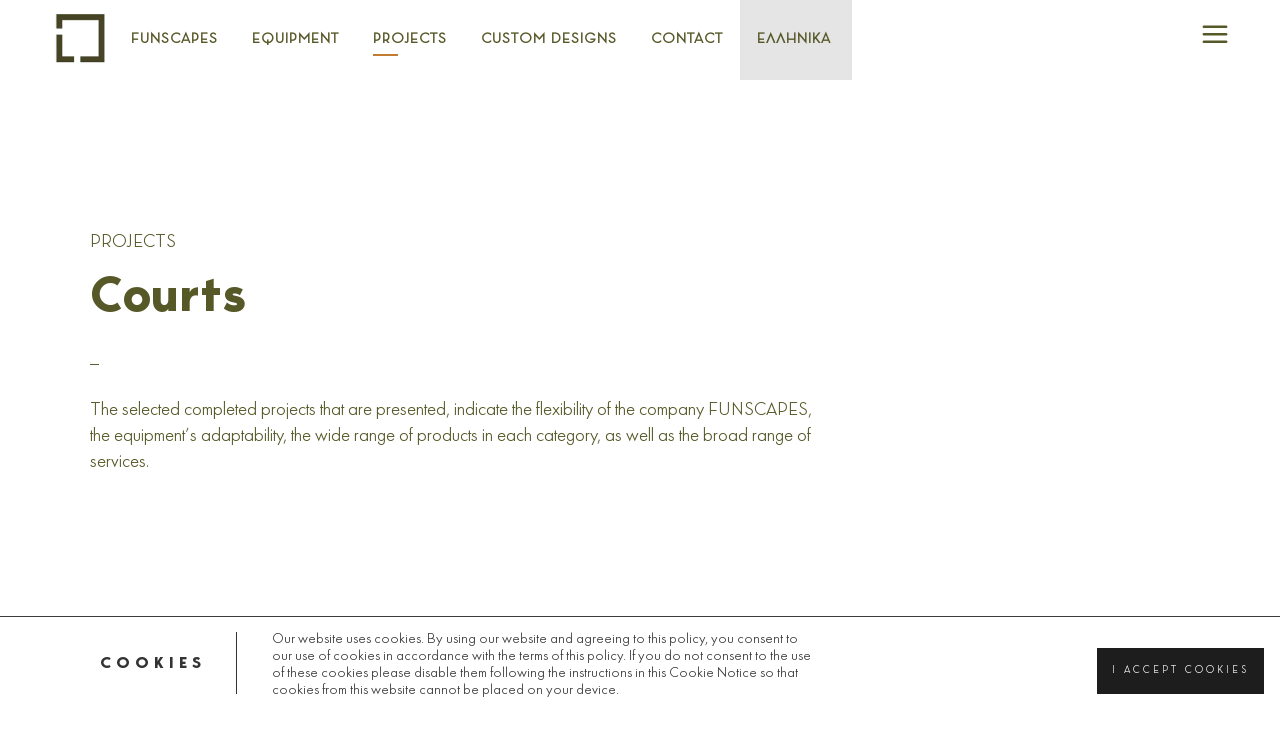

--- FILE ---
content_type: text/html; charset=UTF-8
request_url: https://www.funscapes.gr/en/projects/gipeda/
body_size: 20301
content:
	<!DOCTYPE html>
<html lang="en-US">
<head>
	<meta charset="UTF-8" />
	
				<meta name="viewport" content="width=device-width,initial-scale=1,user-scalable=no">
		
            
                        <link rel="shortcut icon" type="image/x-icon" href="https://www.funscapes.gr/wp-content/uploads/2020/05/landco-logo.png">
            <link rel="apple-touch-icon" href="https://www.funscapes.gr/wp-content/uploads/2020/05/landco-logo.png"/>
        
	<link rel="profile" href="http://gmpg.org/xfn/11" />
	<link rel="pingback" href="https://www.funscapes.gr/xmlrpc.php" />

	<meta name='robots' content='index, follow, max-image-preview:large, max-snippet:-1, max-video-preview:-1' />
	<style>img:is([sizes="auto" i], [sizes^="auto," i]) { contain-intrinsic-size: 3000px 1500px }</style>
	<link rel="alternate" hreflang="en" href="https://www.funscapes.gr/en/projects/gipeda/" />
<link rel="alternate" hreflang="el" href="https://www.funscapes.gr/erga/gipeda/" />
<link rel="alternate" hreflang="x-default" href="https://www.funscapes.gr/erga/gipeda/" />

	<!-- This site is optimized with the Yoast SEO plugin v26.8 - https://yoast.com/product/yoast-seo-wordpress/ -->
	<title>COURTS | Funscapes</title>
	<link rel="canonical" href="https://www.funscapes.gr/en/projects/gipeda/" />
	<meta property="og:locale" content="en_US" />
	<meta property="og:type" content="article" />
	<meta property="og:title" content="COURTS | Funscapes" />
	<meta property="og:url" content="https://www.funscapes.gr/en/projects/gipeda/" />
	<meta property="og:site_name" content="Funscapes" />
	<meta property="article:modified_time" content="2023-10-30T15:15:25+00:00" />
	<meta name="twitter:card" content="summary_large_image" />
	<meta name="twitter:label1" content="Est. reading time" />
	<meta name="twitter:data1" content="1 minute" />
	<script type="application/ld+json" class="yoast-schema-graph">{"@context":"https://schema.org","@graph":[{"@type":"WebPage","@id":"https://www.funscapes.gr/en/projects/gipeda/","url":"https://www.funscapes.gr/en/projects/gipeda/","name":"COURTS | Funscapes","isPartOf":{"@id":"https://www.funscapes.gr/#website"},"datePublished":"2023-10-27T11:41:06+00:00","dateModified":"2023-10-30T15:15:25+00:00","breadcrumb":{"@id":"https://www.funscapes.gr/en/projects/gipeda/#breadcrumb"},"inLanguage":"en-US","potentialAction":[{"@type":"ReadAction","target":["https://www.funscapes.gr/en/projects/gipeda/"]}]},{"@type":"BreadcrumbList","@id":"https://www.funscapes.gr/en/projects/gipeda/#breadcrumb","itemListElement":[{"@type":"ListItem","position":1,"name":"Αρχική","item":"https://www.funscapes.gr/en/"},{"@type":"ListItem","position":2,"name":"PROJECTS","item":"https://www.funscapes.gr/en/projects/"},{"@type":"ListItem","position":3,"name":"COURTS"}]},{"@type":"WebSite","@id":"https://www.funscapes.gr/#website","url":"https://www.funscapes.gr/","name":"Funscapes","description":"","publisher":{"@id":"https://www.funscapes.gr/#organization"},"potentialAction":[{"@type":"SearchAction","target":{"@type":"EntryPoint","urlTemplate":"https://www.funscapes.gr/?s={search_term_string}"},"query-input":{"@type":"PropertyValueSpecification","valueRequired":true,"valueName":"search_term_string"}}],"inLanguage":"en-US"},{"@type":"Organization","@id":"https://www.funscapes.gr/#organization","name":"Funscapes","url":"https://www.funscapes.gr/","logo":{"@type":"ImageObject","inLanguage":"en-US","@id":"https://www.funscapes.gr/#/schema/logo/image/","url":"https://www.funscapes.gr/wp-content/uploads/2020/05/landco-logo.png","contentUrl":"https://www.funscapes.gr/wp-content/uploads/2020/05/landco-logo.png","width":180,"height":183,"caption":"Funscapes"},"image":{"@id":"https://www.funscapes.gr/#/schema/logo/image/"}}]}</script>
	<!-- / Yoast SEO plugin. -->


<link rel='dns-prefetch' href='//fonts.googleapis.com' />
<link rel="alternate" type="application/rss+xml" title="Funscapes &raquo; Feed" href="https://www.funscapes.gr/en/feed/" />
<link rel="alternate" type="application/rss+xml" title="Funscapes &raquo; Comments Feed" href="https://www.funscapes.gr/en/comments/feed/" />
<script type="text/javascript">
/* <![CDATA[ */
window._wpemojiSettings = {"baseUrl":"https:\/\/s.w.org\/images\/core\/emoji\/16.0.1\/72x72\/","ext":".png","svgUrl":"https:\/\/s.w.org\/images\/core\/emoji\/16.0.1\/svg\/","svgExt":".svg","source":{"concatemoji":"https:\/\/www.funscapes.gr\/wp-includes\/js\/wp-emoji-release.min.js?ver=bade57279f1e7f118247d156df02b945"}};
/*! This file is auto-generated */
!function(s,n){var o,i,e;function c(e){try{var t={supportTests:e,timestamp:(new Date).valueOf()};sessionStorage.setItem(o,JSON.stringify(t))}catch(e){}}function p(e,t,n){e.clearRect(0,0,e.canvas.width,e.canvas.height),e.fillText(t,0,0);var t=new Uint32Array(e.getImageData(0,0,e.canvas.width,e.canvas.height).data),a=(e.clearRect(0,0,e.canvas.width,e.canvas.height),e.fillText(n,0,0),new Uint32Array(e.getImageData(0,0,e.canvas.width,e.canvas.height).data));return t.every(function(e,t){return e===a[t]})}function u(e,t){e.clearRect(0,0,e.canvas.width,e.canvas.height),e.fillText(t,0,0);for(var n=e.getImageData(16,16,1,1),a=0;a<n.data.length;a++)if(0!==n.data[a])return!1;return!0}function f(e,t,n,a){switch(t){case"flag":return n(e,"\ud83c\udff3\ufe0f\u200d\u26a7\ufe0f","\ud83c\udff3\ufe0f\u200b\u26a7\ufe0f")?!1:!n(e,"\ud83c\udde8\ud83c\uddf6","\ud83c\udde8\u200b\ud83c\uddf6")&&!n(e,"\ud83c\udff4\udb40\udc67\udb40\udc62\udb40\udc65\udb40\udc6e\udb40\udc67\udb40\udc7f","\ud83c\udff4\u200b\udb40\udc67\u200b\udb40\udc62\u200b\udb40\udc65\u200b\udb40\udc6e\u200b\udb40\udc67\u200b\udb40\udc7f");case"emoji":return!a(e,"\ud83e\udedf")}return!1}function g(e,t,n,a){var r="undefined"!=typeof WorkerGlobalScope&&self instanceof WorkerGlobalScope?new OffscreenCanvas(300,150):s.createElement("canvas"),o=r.getContext("2d",{willReadFrequently:!0}),i=(o.textBaseline="top",o.font="600 32px Arial",{});return e.forEach(function(e){i[e]=t(o,e,n,a)}),i}function t(e){var t=s.createElement("script");t.src=e,t.defer=!0,s.head.appendChild(t)}"undefined"!=typeof Promise&&(o="wpEmojiSettingsSupports",i=["flag","emoji"],n.supports={everything:!0,everythingExceptFlag:!0},e=new Promise(function(e){s.addEventListener("DOMContentLoaded",e,{once:!0})}),new Promise(function(t){var n=function(){try{var e=JSON.parse(sessionStorage.getItem(o));if("object"==typeof e&&"number"==typeof e.timestamp&&(new Date).valueOf()<e.timestamp+604800&&"object"==typeof e.supportTests)return e.supportTests}catch(e){}return null}();if(!n){if("undefined"!=typeof Worker&&"undefined"!=typeof OffscreenCanvas&&"undefined"!=typeof URL&&URL.createObjectURL&&"undefined"!=typeof Blob)try{var e="postMessage("+g.toString()+"("+[JSON.stringify(i),f.toString(),p.toString(),u.toString()].join(",")+"));",a=new Blob([e],{type:"text/javascript"}),r=new Worker(URL.createObjectURL(a),{name:"wpTestEmojiSupports"});return void(r.onmessage=function(e){c(n=e.data),r.terminate(),t(n)})}catch(e){}c(n=g(i,f,p,u))}t(n)}).then(function(e){for(var t in e)n.supports[t]=e[t],n.supports.everything=n.supports.everything&&n.supports[t],"flag"!==t&&(n.supports.everythingExceptFlag=n.supports.everythingExceptFlag&&n.supports[t]);n.supports.everythingExceptFlag=n.supports.everythingExceptFlag&&!n.supports.flag,n.DOMReady=!1,n.readyCallback=function(){n.DOMReady=!0}}).then(function(){return e}).then(function(){var e;n.supports.everything||(n.readyCallback(),(e=n.source||{}).concatemoji?t(e.concatemoji):e.wpemoji&&e.twemoji&&(t(e.twemoji),t(e.wpemoji)))}))}((window,document),window._wpemojiSettings);
/* ]]> */
</script>
<style id='wp-emoji-styles-inline-css' type='text/css'>

	img.wp-smiley, img.emoji {
		display: inline !important;
		border: none !important;
		box-shadow: none !important;
		height: 1em !important;
		width: 1em !important;
		margin: 0 0.07em !important;
		vertical-align: -0.1em !important;
		background: none !important;
		padding: 0 !important;
	}
</style>
<link rel='stylesheet' id='wp-block-library-css' href='https://www.funscapes.gr/wp-includes/css/dist/block-library/style.min.css?ver=bade57279f1e7f118247d156df02b945' type='text/css' media='all' />
<style id='classic-theme-styles-inline-css' type='text/css'>
/*! This file is auto-generated */
.wp-block-button__link{color:#fff;background-color:#32373c;border-radius:9999px;box-shadow:none;text-decoration:none;padding:calc(.667em + 2px) calc(1.333em + 2px);font-size:1.125em}.wp-block-file__button{background:#32373c;color:#fff;text-decoration:none}
</style>
<style id='global-styles-inline-css' type='text/css'>
:root{--wp--preset--aspect-ratio--square: 1;--wp--preset--aspect-ratio--4-3: 4/3;--wp--preset--aspect-ratio--3-4: 3/4;--wp--preset--aspect-ratio--3-2: 3/2;--wp--preset--aspect-ratio--2-3: 2/3;--wp--preset--aspect-ratio--16-9: 16/9;--wp--preset--aspect-ratio--9-16: 9/16;--wp--preset--color--black: #000000;--wp--preset--color--cyan-bluish-gray: #abb8c3;--wp--preset--color--white: #ffffff;--wp--preset--color--pale-pink: #f78da7;--wp--preset--color--vivid-red: #cf2e2e;--wp--preset--color--luminous-vivid-orange: #ff6900;--wp--preset--color--luminous-vivid-amber: #fcb900;--wp--preset--color--light-green-cyan: #7bdcb5;--wp--preset--color--vivid-green-cyan: #00d084;--wp--preset--color--pale-cyan-blue: #8ed1fc;--wp--preset--color--vivid-cyan-blue: #0693e3;--wp--preset--color--vivid-purple: #9b51e0;--wp--preset--gradient--vivid-cyan-blue-to-vivid-purple: linear-gradient(135deg,rgba(6,147,227,1) 0%,rgb(155,81,224) 100%);--wp--preset--gradient--light-green-cyan-to-vivid-green-cyan: linear-gradient(135deg,rgb(122,220,180) 0%,rgb(0,208,130) 100%);--wp--preset--gradient--luminous-vivid-amber-to-luminous-vivid-orange: linear-gradient(135deg,rgba(252,185,0,1) 0%,rgba(255,105,0,1) 100%);--wp--preset--gradient--luminous-vivid-orange-to-vivid-red: linear-gradient(135deg,rgba(255,105,0,1) 0%,rgb(207,46,46) 100%);--wp--preset--gradient--very-light-gray-to-cyan-bluish-gray: linear-gradient(135deg,rgb(238,238,238) 0%,rgb(169,184,195) 100%);--wp--preset--gradient--cool-to-warm-spectrum: linear-gradient(135deg,rgb(74,234,220) 0%,rgb(151,120,209) 20%,rgb(207,42,186) 40%,rgb(238,44,130) 60%,rgb(251,105,98) 80%,rgb(254,248,76) 100%);--wp--preset--gradient--blush-light-purple: linear-gradient(135deg,rgb(255,206,236) 0%,rgb(152,150,240) 100%);--wp--preset--gradient--blush-bordeaux: linear-gradient(135deg,rgb(254,205,165) 0%,rgb(254,45,45) 50%,rgb(107,0,62) 100%);--wp--preset--gradient--luminous-dusk: linear-gradient(135deg,rgb(255,203,112) 0%,rgb(199,81,192) 50%,rgb(65,88,208) 100%);--wp--preset--gradient--pale-ocean: linear-gradient(135deg,rgb(255,245,203) 0%,rgb(182,227,212) 50%,rgb(51,167,181) 100%);--wp--preset--gradient--electric-grass: linear-gradient(135deg,rgb(202,248,128) 0%,rgb(113,206,126) 100%);--wp--preset--gradient--midnight: linear-gradient(135deg,rgb(2,3,129) 0%,rgb(40,116,252) 100%);--wp--preset--font-size--small: 13px;--wp--preset--font-size--medium: 20px;--wp--preset--font-size--large: 36px;--wp--preset--font-size--x-large: 42px;--wp--preset--spacing--20: 0.44rem;--wp--preset--spacing--30: 0.67rem;--wp--preset--spacing--40: 1rem;--wp--preset--spacing--50: 1.5rem;--wp--preset--spacing--60: 2.25rem;--wp--preset--spacing--70: 3.38rem;--wp--preset--spacing--80: 5.06rem;--wp--preset--shadow--natural: 6px 6px 9px rgba(0, 0, 0, 0.2);--wp--preset--shadow--deep: 12px 12px 50px rgba(0, 0, 0, 0.4);--wp--preset--shadow--sharp: 6px 6px 0px rgba(0, 0, 0, 0.2);--wp--preset--shadow--outlined: 6px 6px 0px -3px rgba(255, 255, 255, 1), 6px 6px rgba(0, 0, 0, 1);--wp--preset--shadow--crisp: 6px 6px 0px rgba(0, 0, 0, 1);}:where(.is-layout-flex){gap: 0.5em;}:where(.is-layout-grid){gap: 0.5em;}body .is-layout-flex{display: flex;}.is-layout-flex{flex-wrap: wrap;align-items: center;}.is-layout-flex > :is(*, div){margin: 0;}body .is-layout-grid{display: grid;}.is-layout-grid > :is(*, div){margin: 0;}:where(.wp-block-columns.is-layout-flex){gap: 2em;}:where(.wp-block-columns.is-layout-grid){gap: 2em;}:where(.wp-block-post-template.is-layout-flex){gap: 1.25em;}:where(.wp-block-post-template.is-layout-grid){gap: 1.25em;}.has-black-color{color: var(--wp--preset--color--black) !important;}.has-cyan-bluish-gray-color{color: var(--wp--preset--color--cyan-bluish-gray) !important;}.has-white-color{color: var(--wp--preset--color--white) !important;}.has-pale-pink-color{color: var(--wp--preset--color--pale-pink) !important;}.has-vivid-red-color{color: var(--wp--preset--color--vivid-red) !important;}.has-luminous-vivid-orange-color{color: var(--wp--preset--color--luminous-vivid-orange) !important;}.has-luminous-vivid-amber-color{color: var(--wp--preset--color--luminous-vivid-amber) !important;}.has-light-green-cyan-color{color: var(--wp--preset--color--light-green-cyan) !important;}.has-vivid-green-cyan-color{color: var(--wp--preset--color--vivid-green-cyan) !important;}.has-pale-cyan-blue-color{color: var(--wp--preset--color--pale-cyan-blue) !important;}.has-vivid-cyan-blue-color{color: var(--wp--preset--color--vivid-cyan-blue) !important;}.has-vivid-purple-color{color: var(--wp--preset--color--vivid-purple) !important;}.has-black-background-color{background-color: var(--wp--preset--color--black) !important;}.has-cyan-bluish-gray-background-color{background-color: var(--wp--preset--color--cyan-bluish-gray) !important;}.has-white-background-color{background-color: var(--wp--preset--color--white) !important;}.has-pale-pink-background-color{background-color: var(--wp--preset--color--pale-pink) !important;}.has-vivid-red-background-color{background-color: var(--wp--preset--color--vivid-red) !important;}.has-luminous-vivid-orange-background-color{background-color: var(--wp--preset--color--luminous-vivid-orange) !important;}.has-luminous-vivid-amber-background-color{background-color: var(--wp--preset--color--luminous-vivid-amber) !important;}.has-light-green-cyan-background-color{background-color: var(--wp--preset--color--light-green-cyan) !important;}.has-vivid-green-cyan-background-color{background-color: var(--wp--preset--color--vivid-green-cyan) !important;}.has-pale-cyan-blue-background-color{background-color: var(--wp--preset--color--pale-cyan-blue) !important;}.has-vivid-cyan-blue-background-color{background-color: var(--wp--preset--color--vivid-cyan-blue) !important;}.has-vivid-purple-background-color{background-color: var(--wp--preset--color--vivid-purple) !important;}.has-black-border-color{border-color: var(--wp--preset--color--black) !important;}.has-cyan-bluish-gray-border-color{border-color: var(--wp--preset--color--cyan-bluish-gray) !important;}.has-white-border-color{border-color: var(--wp--preset--color--white) !important;}.has-pale-pink-border-color{border-color: var(--wp--preset--color--pale-pink) !important;}.has-vivid-red-border-color{border-color: var(--wp--preset--color--vivid-red) !important;}.has-luminous-vivid-orange-border-color{border-color: var(--wp--preset--color--luminous-vivid-orange) !important;}.has-luminous-vivid-amber-border-color{border-color: var(--wp--preset--color--luminous-vivid-amber) !important;}.has-light-green-cyan-border-color{border-color: var(--wp--preset--color--light-green-cyan) !important;}.has-vivid-green-cyan-border-color{border-color: var(--wp--preset--color--vivid-green-cyan) !important;}.has-pale-cyan-blue-border-color{border-color: var(--wp--preset--color--pale-cyan-blue) !important;}.has-vivid-cyan-blue-border-color{border-color: var(--wp--preset--color--vivid-cyan-blue) !important;}.has-vivid-purple-border-color{border-color: var(--wp--preset--color--vivid-purple) !important;}.has-vivid-cyan-blue-to-vivid-purple-gradient-background{background: var(--wp--preset--gradient--vivid-cyan-blue-to-vivid-purple) !important;}.has-light-green-cyan-to-vivid-green-cyan-gradient-background{background: var(--wp--preset--gradient--light-green-cyan-to-vivid-green-cyan) !important;}.has-luminous-vivid-amber-to-luminous-vivid-orange-gradient-background{background: var(--wp--preset--gradient--luminous-vivid-amber-to-luminous-vivid-orange) !important;}.has-luminous-vivid-orange-to-vivid-red-gradient-background{background: var(--wp--preset--gradient--luminous-vivid-orange-to-vivid-red) !important;}.has-very-light-gray-to-cyan-bluish-gray-gradient-background{background: var(--wp--preset--gradient--very-light-gray-to-cyan-bluish-gray) !important;}.has-cool-to-warm-spectrum-gradient-background{background: var(--wp--preset--gradient--cool-to-warm-spectrum) !important;}.has-blush-light-purple-gradient-background{background: var(--wp--preset--gradient--blush-light-purple) !important;}.has-blush-bordeaux-gradient-background{background: var(--wp--preset--gradient--blush-bordeaux) !important;}.has-luminous-dusk-gradient-background{background: var(--wp--preset--gradient--luminous-dusk) !important;}.has-pale-ocean-gradient-background{background: var(--wp--preset--gradient--pale-ocean) !important;}.has-electric-grass-gradient-background{background: var(--wp--preset--gradient--electric-grass) !important;}.has-midnight-gradient-background{background: var(--wp--preset--gradient--midnight) !important;}.has-small-font-size{font-size: var(--wp--preset--font-size--small) !important;}.has-medium-font-size{font-size: var(--wp--preset--font-size--medium) !important;}.has-large-font-size{font-size: var(--wp--preset--font-size--large) !important;}.has-x-large-font-size{font-size: var(--wp--preset--font-size--x-large) !important;}
:where(.wp-block-post-template.is-layout-flex){gap: 1.25em;}:where(.wp-block-post-template.is-layout-grid){gap: 1.25em;}
:where(.wp-block-columns.is-layout-flex){gap: 2em;}:where(.wp-block-columns.is-layout-grid){gap: 2em;}
:root :where(.wp-block-pullquote){font-size: 1.5em;line-height: 1.6;}
</style>
<link rel='stylesheet' id='contact-form-7-css' href='https://www.funscapes.gr/wp-content/plugins/contact-form-7/includes/css/styles.css?ver=6.1.4' type='text/css' media='all' />
<link rel='stylesheet' id='uaf_client_css-css' href='https://www.funscapes.gr/wp-content/uploads/useanyfont/uaf.css?ver=1764325954' type='text/css' media='all' />
<link rel='stylesheet' id='wpml-menu-item-0-css' href='//www.funscapes.gr/wp-content/plugins/sitepress-multilingual-cms/templates/language-switchers/menu-item/style.min.css?ver=1' type='text/css' media='all' />
<style id='wpml-menu-item-0-inline-css' type='text/css'>
.wpml-ls-slot-4, .wpml-ls-slot-4 a, .wpml-ls-slot-4 a:visited{background-color:#e5e5e5;color:#222222;}.wpml-ls-slot-4:hover, .wpml-ls-slot-4:hover a, .wpml-ls-slot-4 a:hover{color:#000000;background-color:#eeeeee;}.wpml-ls-slot-4.wpml-ls-current-language, .wpml-ls-slot-4.wpml-ls-current-language a, .wpml-ls-slot-4.wpml-ls-current-language a:visited{color:#222222;background-color:#eeeeee;}.wpml-ls-slot-4.wpml-ls-current-language:hover, .wpml-ls-slot-4.wpml-ls-current-language:hover a, .wpml-ls-slot-4.wpml-ls-current-language a:hover{color:#000000;background-color:#eeeeee;}
</style>
<link rel='stylesheet' id='mediaelement-css' href='https://www.funscapes.gr/wp-includes/js/mediaelement/mediaelementplayer-legacy.min.css?ver=4.2.17' type='text/css' media='all' />
<link rel='stylesheet' id='wp-mediaelement-css' href='https://www.funscapes.gr/wp-includes/js/mediaelement/wp-mediaelement.min.css?ver=bade57279f1e7f118247d156df02b945' type='text/css' media='all' />
<link rel='stylesheet' id='bridge-default-style-css' href='https://www.funscapes.gr/wp-content/themes/bridge/style.css?ver=bade57279f1e7f118247d156df02b945' type='text/css' media='all' />
<link rel='stylesheet' id='bridge-qode-font_awesome-css' href='https://www.funscapes.gr/wp-content/themes/bridge/css/font-awesome/css/font-awesome.min.css?ver=bade57279f1e7f118247d156df02b945' type='text/css' media='all' />
<link rel='stylesheet' id='bridge-qode-font_elegant-css' href='https://www.funscapes.gr/wp-content/themes/bridge/css/elegant-icons/style.min.css?ver=bade57279f1e7f118247d156df02b945' type='text/css' media='all' />
<link rel='stylesheet' id='bridge-qode-linea_icons-css' href='https://www.funscapes.gr/wp-content/themes/bridge/css/linea-icons/style.css?ver=bade57279f1e7f118247d156df02b945' type='text/css' media='all' />
<link rel='stylesheet' id='bridge-qode-dripicons-css' href='https://www.funscapes.gr/wp-content/themes/bridge/css/dripicons/dripicons.css?ver=bade57279f1e7f118247d156df02b945' type='text/css' media='all' />
<link rel='stylesheet' id='bridge-qode-kiko-css' href='https://www.funscapes.gr/wp-content/themes/bridge/css/kiko/kiko-all.css?ver=bade57279f1e7f118247d156df02b945' type='text/css' media='all' />
<link rel='stylesheet' id='bridge-qode-font_awesome_5-css' href='https://www.funscapes.gr/wp-content/themes/bridge/css/font-awesome-5/css/font-awesome-5.min.css?ver=bade57279f1e7f118247d156df02b945' type='text/css' media='all' />
<link rel='stylesheet' id='bridge-stylesheet-css' href='https://www.funscapes.gr/wp-content/themes/bridge/css/stylesheet.min.css?ver=bade57279f1e7f118247d156df02b945' type='text/css' media='all' />
<style id='bridge-stylesheet-inline-css' type='text/css'>
   .page-id-1677.disabled_footer_top .footer_top_holder, .page-id-1677.disabled_footer_bottom .footer_bottom_holder { display: none;}


</style>
<link rel='stylesheet' id='bridge-print-css' href='https://www.funscapes.gr/wp-content/themes/bridge/css/print.css?ver=bade57279f1e7f118247d156df02b945' type='text/css' media='all' />
<link rel='stylesheet' id='bridge-style-dynamic-css' href='https://www.funscapes.gr/wp-content/themes/bridge/css/style_dynamic.css?ver=1603040419' type='text/css' media='all' />
<link rel='stylesheet' id='bridge-responsive-css' href='https://www.funscapes.gr/wp-content/themes/bridge/css/responsive.min.css?ver=bade57279f1e7f118247d156df02b945' type='text/css' media='all' />
<link rel='stylesheet' id='bridge-style-dynamic-responsive-css' href='https://www.funscapes.gr/wp-content/themes/bridge/css/style_dynamic_responsive.css?ver=1603040419' type='text/css' media='all' />
<link rel='stylesheet' id='js_composer_front-css' href='https://www.funscapes.gr/wp-content/plugins/js_composer/assets/css/js_composer.min.css?ver=6.2.0' type='text/css' media='all' />
<link rel='stylesheet' id='bridge-style-handle-google-fonts-css' href='https://fonts.googleapis.com/css?family=Raleway%3A100%2C200%2C300%2C400%2C500%2C600%2C700%2C800%2C900%2C100italic%2C300italic%2C400italic%2C700italic&#038;subset=latin%2Clatin-ext&#038;ver=1.0.0' type='text/css' media='all' />
<link rel='stylesheet' id='bridge-core-dashboard-style-css' href='https://www.funscapes.gr/wp-content/plugins/bridge-core/modules/core-dashboard/assets/css/core-dashboard.min.css?ver=bade57279f1e7f118247d156df02b945' type='text/css' media='all' />
<link rel='stylesheet' id='tplis-cl-googlefonts-css' href='//fonts.googleapis.com/css?family=Open+Sans:400,600&#038;subset=latin,latin-ext' type='text/css' media='all' />
<script type="text/javascript" src="https://www.funscapes.gr/wp-includes/js/jquery/jquery.min.js?ver=3.7.1" id="jquery-core-js"></script>
<script type="text/javascript" src="https://www.funscapes.gr/wp-includes/js/jquery/jquery-migrate.min.js?ver=3.4.1" id="jquery-migrate-js"></script>
<script type="text/javascript" src="https://www.funscapes.gr/wp-content/plugins/revslider/public/assets/js/rbtools.min.js?ver=6.6.7" async id="tp-tools-js"></script>
<script type="text/javascript" src="https://www.funscapes.gr/wp-content/plugins/revslider/public/assets/js/rs6.min.js?ver=6.6.7" async id="revmin-js"></script>
<link rel="https://api.w.org/" href="https://www.funscapes.gr/en/wp-json/" /><link rel="alternate" title="JSON" type="application/json" href="https://www.funscapes.gr/en/wp-json/wp/v2/pages/1677" /><link rel="EditURI" type="application/rsd+xml" title="RSD" href="https://www.funscapes.gr/xmlrpc.php?rsd" />

<link rel='shortlink' href='https://www.funscapes.gr/en/?p=1677' />
<link rel="alternate" title="oEmbed (JSON)" type="application/json+oembed" href="https://www.funscapes.gr/en/wp-json/oembed/1.0/embed?url=https%3A%2F%2Fwww.funscapes.gr%2Fen%2Fprojects%2Fgipeda%2F" />
<link rel="alternate" title="oEmbed (XML)" type="text/xml+oembed" href="https://www.funscapes.gr/en/wp-json/oembed/1.0/embed?url=https%3A%2F%2Fwww.funscapes.gr%2Fen%2Fprojects%2Fgipeda%2F&#038;format=xml" />
<meta name="generator" content="WPML ver:4.5.14 stt:1,13;" />

		<!-- GA Google Analytics @ https://m0n.co/ga -->
		<script async src="https://www.googletagmanager.com/gtag/js?id=G-3VT40ZSRMZ"></script>
		<script>
			window.dataLayer = window.dataLayer || [];
			function gtag(){dataLayer.push(arguments);}
			gtag('js', new Date());
			gtag('config', 'G-3VT40ZSRMZ');
		</script>

	<style type="text/css">
		.tplis-cl-cookies:after{
		content:'';
		clear:both;
		display:block;
		}

		.tplis-cl-cookies {
		background-color: rgba(255,255,255,1.00);
		position: fixed;
		font-family:"Open Sans", sans-serif;
		bottom:0;
border-top:1px solid #3B3939;
		width: 100%;
		z-index: 9000;
		margin: 0;
		overflow:hidden;
		border-color: #3B3939;
		border-width: 1px;
		}

		.tplis-cl-cookies-head h4{
		border-right-color:#333333;
		}

		.tplis-cl-cookies-buttons:after {
		clear:both:
		content:"";
		display:block;
		}

		.tplis-cl-cookies-text * {
		color:#333333;
		}

		.tplis-cl-button-accept, .tplis-cl-button-accept:hover, .tplis-cl-button-accept:focus, .tplis-cl-button-accept:active {
		background-color:#1D1D1D;
		color:#FFFFFF;
		}
		.tplis-cl-button-accept svg{
		fill:#FFFFFF;
		}	

		.tplis-cl-button-refuse, .tplis-cl-button-refuse:hover {
		background-color:#3B3939;
		color:#FFFFFF;
		}
		.tplis-cl-button-refuse svg{
		fill:#FFFFFF;
		}

		.tplis-cl-cookies-text a {
		font-weight:bold;
		-webkit-transition: all 250ms ease-in-out;
		-moz-transition: all 250ms ease-in-out;
		-ms-transition: all 250ms ease-in-out;
		-o-transition: all 250ms ease-in-out;
		transition: all 250ms ease-in-out;
		border-bottom:1px solid #333333;
		}
		.tplis-cl-cookies-text a:hover, .tplis-cl-cookies-text a:focus, .tplis-cl-cookies-text a:active{
		color:#333333;
		opacity:0.6;
		}

		
.tplis-cl-container{
    padding-right: 15px;
    padding-left: 15px;
    margin-right: auto;
    margin-left: auto;
    max-width: 1170px;
}

.tplis-cl-row {
    margin-right: -4px;
    margin-left: -4px;
}

.tplis-cl-cookies h4 {
    text-transform: uppercase;
    letter-spacing: 5px;
    font-size: 12pt;
}

.tplis-cl-cookies p {
    font-size: 8pt;
    padding-bottom: 20px;
    line-height: 150%;
}

.tplis-cl-cookies a {
    text-decoration: none;
    font-weight: 700;
}

.tplis-cl-cookies-text {
    max-width: 56%;
    float: left;
    padding-left: 100px;
    display: table;
}

.tplis-cl-cookies-head {
    display: table-cell;
}

.tplis-cl-cookies-content-text{
    display: table-cell;
    vertical-align: middle;
}

.tplis-cl-cookies-head h4{
    margin-top: 15px;
    font-weight: 700;
    padding: 20px 30px 20px 0;
    border-right: 1px solid;
}

.tplis-cl-cookies-content-text p {
    margin-left: 35px;
    margin-bottom: 0;
    padding-top: 15px;
    font-weight: 400;
}

.tplis-cl-cookies-buttons {
    display: inline-block;
    text-align: center;
    float: right;
    height: 100%;
    position: absolute;
    right: 0;
    top: 0;
    display: -webkit-flex;
    display: flex;
}

.tplis-cl-button-image {
    padding: 30px 10px 10px 8px;
}

.tplis-cl-button-image p {
    font-weight: 400;
    padding: 15px;
    text-transform: uppercase;
    letter-spacing: 3px;
    margin: 2px 20px 0 20px;

    -webkit-transition: all 0.1s ease-out;
    -moz-transition: all 0.1s ease-out;
    transition: all 0.1s ease-out;
}

.tplis-cl-button-image p:hover {
    -ms-transform: scale(1.04);
    -webkit-transform: scale(1.04);
    transform: scale(1.04);
}

.tplis-cl-button-refuse p {
    padding: 14px;
    text-transform: uppercase;
    letter-spacing: 3px;
    margin: 2px 40px 0 20px;
}

@media only screen and (max-width: 1240px) {

    .tplis-cl-cookies-head h4 {
        margin-top: 15px;
    }

    .tplis-cl-cookies-content-text p {
        margin: 5px 0 0 0;
        padding: 0;
    }

    .tplis-cl-button-accept, .tplis-cl-button-refuse{
        width: 100%;
    }

    .tplis-cl-cookies-text {
        padding-left: 20px;
    }

    .tplis-cl-cookies-content-text {
        display: block;
    }

    .tplis-cl-cookies-head {
        display: inline-block;
    }

    .tplis-cl-cookies-text {
        padding-top: 0;
        max-width: 90%;
    }

    .tplis-cl-cookies-buttons {
        position: relative;
        width: 100%;
    }

    .tplis-cl-row {
        margin-right: 65px;
        margin-left: -4px;
        width: 100%;
    }
}

@media only screen and (max-width: 768px) {

    .tplis-cl-button-image p {
        margin: 0 15px 0 20px;
        padding: 7px;
    }

    .tplis-cl-cookies-content-text p {
        margin: 0;
    }

    .tplis-cl-row {
        margin-right: 50px;
    }
}</style><meta name="generator" content="Powered by WPBakery Page Builder - drag and drop page builder for WordPress."/>
<meta name="generator" content="Powered by Slider Revolution 6.6.7 - responsive, Mobile-Friendly Slider Plugin for WordPress with comfortable drag and drop interface." />
<script>function setREVStartSize(e){
			//window.requestAnimationFrame(function() {
				window.RSIW = window.RSIW===undefined ? window.innerWidth : window.RSIW;
				window.RSIH = window.RSIH===undefined ? window.innerHeight : window.RSIH;
				try {
					var pw = document.getElementById(e.c).parentNode.offsetWidth,
						newh;
					pw = pw===0 || isNaN(pw) || (e.l=="fullwidth" || e.layout=="fullwidth") ? window.RSIW : pw;
					e.tabw = e.tabw===undefined ? 0 : parseInt(e.tabw);
					e.thumbw = e.thumbw===undefined ? 0 : parseInt(e.thumbw);
					e.tabh = e.tabh===undefined ? 0 : parseInt(e.tabh);
					e.thumbh = e.thumbh===undefined ? 0 : parseInt(e.thumbh);
					e.tabhide = e.tabhide===undefined ? 0 : parseInt(e.tabhide);
					e.thumbhide = e.thumbhide===undefined ? 0 : parseInt(e.thumbhide);
					e.mh = e.mh===undefined || e.mh=="" || e.mh==="auto" ? 0 : parseInt(e.mh,0);
					if(e.layout==="fullscreen" || e.l==="fullscreen")
						newh = Math.max(e.mh,window.RSIH);
					else{
						e.gw = Array.isArray(e.gw) ? e.gw : [e.gw];
						for (var i in e.rl) if (e.gw[i]===undefined || e.gw[i]===0) e.gw[i] = e.gw[i-1];
						e.gh = e.el===undefined || e.el==="" || (Array.isArray(e.el) && e.el.length==0)? e.gh : e.el;
						e.gh = Array.isArray(e.gh) ? e.gh : [e.gh];
						for (var i in e.rl) if (e.gh[i]===undefined || e.gh[i]===0) e.gh[i] = e.gh[i-1];
											
						var nl = new Array(e.rl.length),
							ix = 0,
							sl;
						e.tabw = e.tabhide>=pw ? 0 : e.tabw;
						e.thumbw = e.thumbhide>=pw ? 0 : e.thumbw;
						e.tabh = e.tabhide>=pw ? 0 : e.tabh;
						e.thumbh = e.thumbhide>=pw ? 0 : e.thumbh;
						for (var i in e.rl) nl[i] = e.rl[i]<window.RSIW ? 0 : e.rl[i];
						sl = nl[0];
						for (var i in nl) if (sl>nl[i] && nl[i]>0) { sl = nl[i]; ix=i;}
						var m = pw>(e.gw[ix]+e.tabw+e.thumbw) ? 1 : (pw-(e.tabw+e.thumbw)) / (e.gw[ix]);
						newh =  (e.gh[ix] * m) + (e.tabh + e.thumbh);
					}
					var el = document.getElementById(e.c);
					if (el!==null && el) el.style.height = newh+"px";
					el = document.getElementById(e.c+"_wrapper");
					if (el!==null && el) {
						el.style.height = newh+"px";
						el.style.display = "block";
					}
				} catch(e){
					console.log("Failure at Presize of Slider:" + e)
				}
			//});
		  };</script>
<noscript><style> .wpb_animate_when_almost_visible { opacity: 1; }</style></noscript></head>

<body class="wp-singular page-template-default page page-id-1677 page-child parent-pageid-1367 wp-theme-bridge bridge-core-2.2.7   vertical_menu_transparency vertical_menu_transparency_on qode-title-hidden qode_grid_1400 qode_popup_menu_push_text_right vss_responsive_adv vss_width_768 qode-content-sidebar-responsive qode-theme-ver-21.5 qode-theme-bridge disabled_footer_top disabled_footer_bottom wpb-js-composer js-comp-ver-6.2.0 vc_responsive" itemscope itemtype="http://schema.org/WebPage">




<div class="wrapper">
	<div class="wrapper_inner">

    
		<!-- Google Analytics start -->
				<!-- Google Analytics end -->

		
	<header class=" scroll_header_top_area  fixed transparent scrolled_not_transparent menu_position_left page_header">
	<div class="header_inner clearfix">
				<div class="header_top_bottom_holder">
			
			<div class="header_bottom clearfix" style=' background-color:rgba(255, 255, 255, 0);' >
											<div class="header_inner_left">
																	<div class="mobile_menu_button">
		<span>
					</span>
	</div>
								<div class="logo_wrapper" >
	<div class="q_logo">
		<a itemprop="url" href="https://www.funscapes.gr/en/" >
             <img itemprop="image" class="normal" src="https://www.funscapes.gr/wp-content/uploads/2020/05/landco-logo.png" alt="Logo"> 			 <img itemprop="image" class="light" src="https://www.funscapes.gr/wp-content/uploads/2020/05/landco-logo.png" alt="Logo"/> 			 <img itemprop="image" class="dark" src="https://www.funscapes.gr/wp-content/uploads/2020/05/landco-logo.png" alt="Logo"/> 			 <img itemprop="image" class="sticky" src="https://www.funscapes.gr/wp-content/uploads/2020/05/landco-logo.png" alt="Logo"/> 			 <img itemprop="image" class="mobile" src="https://www.funscapes.gr/wp-content/uploads/2020/05/landco-logo.png" alt="Logo"/> 			 <img itemprop="image" class="popup" src="https://www.funscapes.gr/wp-content/uploads/2020/05/landco-logo.png" alt="Logo"/> 		</a>
	</div>
	</div>															</div>
															<div class="header_inner_right">
									<div class="side_menu_button_wrapper right">
																														<div class="side_menu_button">
																							<a href="javascript:void(0)" class="popup_menu large qode_popup_menu_push_text_right ">
		<span class="icon_menu"></span>	</a>
											
										</div>
									</div>
								</div>
							
							
							<nav class="main_menu drop_down left">
								<ul id="menu-main-menu-anglika" class=""><li id="nav-menu-item-1497" class="menu-item menu-item-type-post_type menu-item-object-page  narrow"><a href="https://www.funscapes.gr/en/company/" class=""><i class="menu_icon blank fa"></i><span>FUNSCAPES<span class="underline_dash"></span></span><span class="plus"></span></a></li>
<li id="nav-menu-item-1498" class="menu-item menu-item-type-post_type menu-item-object-page menu-item-has-children  has_sub narrow"><a href="https://www.funscapes.gr/en/equipment/" class=" no_link" style="cursor: default;" onclick="JavaScript: return false;"><i class="menu_icon blank fa"></i><span>EQUIPMENT<span class="underline_dash"></span></span><span class="plus"></span></a>
<div class="second"><div class="inner"><ul>
	<li id="nav-menu-item-1499" class="menu-item menu-item-type-post_type menu-item-object-page "><a href="https://www.funscapes.gr/en/equipment/playgrounds/" class=""><i class="menu_icon blank fa"></i><span>PLAYGROUNDS</span><span class="plus"></span></a></li>
	<li id="nav-menu-item-1500" class="menu-item menu-item-type-post_type menu-item-object-page "><a href="https://www.funscapes.gr/en/equipment/outdoor-fitness-sports/" class=""><i class="menu_icon blank fa"></i><span>OUTDOOR FITNESS – SPORTS</span><span class="plus"></span></a></li>
	<li id="nav-menu-item-1501" class="menu-item menu-item-type-post_type menu-item-object-page "><a href="https://www.funscapes.gr/en/equipment/pumptrack/" class=""><i class="menu_icon blank fa"></i><span>PUMPTRACK</span><span class="plus"></span></a></li>
	<li id="nav-menu-item-1796" class="menu-item menu-item-type-post_type menu-item-object-page "><a href="https://www.funscapes.gr/en/equipment/exypnes-diavaseis/" class=""><i class="menu_icon blank fa"></i><span>SMART PEDESTRIAN CROSSING</span><span class="plus"></span></a></li>
	<li id="nav-menu-item-1502" class="menu-item menu-item-type-post_type menu-item-object-page "><a href="https://www.funscapes.gr/en/equipment/urban-furniture/" class=""><i class="menu_icon blank fa"></i><span>URBAN FURNITURE</span><span class="plus"></span></a></li>
	<li id="nav-menu-item-1503" class="menu-item menu-item-type-post_type menu-item-object-page "><a href="https://www.funscapes.gr/en/equipment/special-facilities/" class=""><i class="menu_icon blank fa"></i><span>SPECIAL FACILITIES</span><span class="plus"></span></a></li>
</ul></div></div>
</li>
<li id="nav-menu-item-1504" class="menu-item menu-item-type-post_type menu-item-object-page current-page-ancestor current-menu-ancestor current-menu-parent current-page-parent current_page_parent current_page_ancestor menu-item-has-children active has_sub narrow"><a href="https://www.funscapes.gr/en/projects/" class=" current  no_link" style="cursor: default;" onclick="JavaScript: return false;"><i class="menu_icon blank fa"></i><span>PROJECTS<span class="underline_dash"></span></span><span class="plus"></span></a>
<div class="second"><div class="inner"><ul>
	<li id="nav-menu-item-1505" class="menu-item menu-item-type-post_type menu-item-object-page "><a href="https://www.funscapes.gr/en/projects/playgrounds/" class=""><i class="menu_icon blank fa"></i><span>PLAYGROUNDS</span><span class="plus"></span></a></li>
	<li id="nav-menu-item-1506" class="menu-item menu-item-type-post_type menu-item-object-page "><a href="https://www.funscapes.gr/en/projects/outdoor-fitness-sports/" class=""><i class="menu_icon blank fa"></i><span>OUTDOOR FITNESS SPORTS</span><span class="plus"></span></a></li>
	<li id="nav-menu-item-1688" class="menu-item menu-item-type-post_type menu-item-object-page current-menu-item page_item page-item-1677 current_page_item "><a href="https://www.funscapes.gr/en/projects/gipeda/" class=""><i class="menu_icon blank fa"></i><span>COURTS</span><span class="plus"></span></a></li>
</ul></div></div>
</li>
<li id="nav-menu-item-1507" class="menu-item menu-item-type-post_type menu-item-object-page  narrow"><a href="https://www.funscapes.gr/en/custom-designs/" class=""><i class="menu_icon blank fa"></i><span>CUSTOM DESIGNS<span class="underline_dash"></span></span><span class="plus"></span></a></li>
<li id="nav-menu-item-1508" class="menu-item menu-item-type-post_type menu-item-object-page  narrow"><a href="https://www.funscapes.gr/en/contact/" class=""><i class="menu_icon blank fa"></i><span>CONTACT<span class="underline_dash"></span></span><span class="plus"></span></a></li>
<li id="nav-menu-item-wpml-ls-4-el" class="menu-item wpml-ls-slot-4 wpml-ls-item wpml-ls-item-el wpml-ls-menu-item wpml-ls-first-item wpml-ls-last-item menu-item-type-wpml_ls_menu_item menu-item-object-wpml_ls_menu_item  narrow"><a title="Ελληνικά" href="https://www.funscapes.gr/erga/gipeda/" class=""><i class="menu_icon blank fa"></i><span><span class="wpml-ls-native" lang="el">Ελληνικά</span><span class="underline_dash"></span></span><span class="plus"></span><span class="qode-featured-icon " aria-hidden="true"></span></a></li>
</ul>							</nav>
														<nav class="mobile_menu">
	<ul id="menu-main-menu-anglika-1" class=""><li id="mobile-menu-item-1497" class="menu-item menu-item-type-post_type menu-item-object-page "><a href="https://www.funscapes.gr/en/company/" class=""><span>FUNSCAPES</span></a><span class="mobile_arrow"><i class="fa fa-angle-right"></i><i class="fa fa-angle-down"></i></span></li>
<li id="mobile-menu-item-1498" class="menu-item menu-item-type-post_type menu-item-object-page menu-item-has-children  has_sub"><h3><span>EQUIPMENT</span></h3><span class="mobile_arrow"><i class="fa fa-angle-right"></i><i class="fa fa-angle-down"></i></span>
<ul class="sub_menu">
	<li id="mobile-menu-item-1499" class="menu-item menu-item-type-post_type menu-item-object-page "><a href="https://www.funscapes.gr/en/equipment/playgrounds/" class=""><span>PLAYGROUNDS</span></a><span class="mobile_arrow"><i class="fa fa-angle-right"></i><i class="fa fa-angle-down"></i></span></li>
	<li id="mobile-menu-item-1500" class="menu-item menu-item-type-post_type menu-item-object-page "><a href="https://www.funscapes.gr/en/equipment/outdoor-fitness-sports/" class=""><span>OUTDOOR FITNESS – SPORTS</span></a><span class="mobile_arrow"><i class="fa fa-angle-right"></i><i class="fa fa-angle-down"></i></span></li>
	<li id="mobile-menu-item-1501" class="menu-item menu-item-type-post_type menu-item-object-page "><a href="https://www.funscapes.gr/en/equipment/pumptrack/" class=""><span>PUMPTRACK</span></a><span class="mobile_arrow"><i class="fa fa-angle-right"></i><i class="fa fa-angle-down"></i></span></li>
	<li id="mobile-menu-item-1796" class="menu-item menu-item-type-post_type menu-item-object-page "><a href="https://www.funscapes.gr/en/equipment/exypnes-diavaseis/" class=""><span>SMART PEDESTRIAN CROSSING</span></a><span class="mobile_arrow"><i class="fa fa-angle-right"></i><i class="fa fa-angle-down"></i></span></li>
	<li id="mobile-menu-item-1502" class="menu-item menu-item-type-post_type menu-item-object-page "><a href="https://www.funscapes.gr/en/equipment/urban-furniture/" class=""><span>URBAN FURNITURE</span></a><span class="mobile_arrow"><i class="fa fa-angle-right"></i><i class="fa fa-angle-down"></i></span></li>
	<li id="mobile-menu-item-1503" class="menu-item menu-item-type-post_type menu-item-object-page "><a href="https://www.funscapes.gr/en/equipment/special-facilities/" class=""><span>SPECIAL FACILITIES</span></a><span class="mobile_arrow"><i class="fa fa-angle-right"></i><i class="fa fa-angle-down"></i></span></li>
</ul>
</li>
<li id="mobile-menu-item-1504" class="menu-item menu-item-type-post_type menu-item-object-page current-page-ancestor current-menu-ancestor current-menu-parent current-page-parent current_page_parent current_page_ancestor menu-item-has-children active has_sub"><h3><span>PROJECTS</span></h3><span class="mobile_arrow"><i class="fa fa-angle-right"></i><i class="fa fa-angle-down"></i></span>
<ul class="sub_menu">
	<li id="mobile-menu-item-1505" class="menu-item menu-item-type-post_type menu-item-object-page "><a href="https://www.funscapes.gr/en/projects/playgrounds/" class=""><span>PLAYGROUNDS</span></a><span class="mobile_arrow"><i class="fa fa-angle-right"></i><i class="fa fa-angle-down"></i></span></li>
	<li id="mobile-menu-item-1506" class="menu-item menu-item-type-post_type menu-item-object-page "><a href="https://www.funscapes.gr/en/projects/outdoor-fitness-sports/" class=""><span>OUTDOOR FITNESS SPORTS</span></a><span class="mobile_arrow"><i class="fa fa-angle-right"></i><i class="fa fa-angle-down"></i></span></li>
	<li id="mobile-menu-item-1688" class="menu-item menu-item-type-post_type menu-item-object-page current-menu-item page_item page-item-1677 current_page_item "><a href="https://www.funscapes.gr/en/projects/gipeda/" class=""><span>COURTS</span></a><span class="mobile_arrow"><i class="fa fa-angle-right"></i><i class="fa fa-angle-down"></i></span></li>
</ul>
</li>
<li id="mobile-menu-item-1507" class="menu-item menu-item-type-post_type menu-item-object-page "><a href="https://www.funscapes.gr/en/custom-designs/" class=""><span>CUSTOM DESIGNS</span></a><span class="mobile_arrow"><i class="fa fa-angle-right"></i><i class="fa fa-angle-down"></i></span></li>
<li id="mobile-menu-item-1508" class="menu-item menu-item-type-post_type menu-item-object-page "><a href="https://www.funscapes.gr/en/contact/" class=""><span>CONTACT</span></a><span class="mobile_arrow"><i class="fa fa-angle-right"></i><i class="fa fa-angle-down"></i></span></li>
<li id="mobile-menu-item-wpml-ls-4-el" class="menu-item wpml-ls-slot-4 wpml-ls-item wpml-ls-item-el wpml-ls-menu-item wpml-ls-first-item wpml-ls-last-item menu-item-type-wpml_ls_menu_item menu-item-object-wpml_ls_menu_item "><a title="Ελληνικά" href="https://www.funscapes.gr/erga/gipeda/" class=""><span><span class="wpml-ls-native" lang="el">Ελληνικά</span></span></a><span class="mobile_arrow"><i class="fa fa-angle-right"></i><i class="fa fa-angle-down"></i></span></li>
</ul></nav>											</div>
			</div>
		</div>
</header>	<a id="back_to_top" href="#">
        <span class="fa-stack">
            <span aria-hidden="true" class="qode_icon_font_elegant arrow_up " ></span>        </span>
	</a>
    <div class="popup_menu_holder_outer">
        <div class="popup_menu_holder " >
            <div class="popup_menu_holder_inner">
                <nav class="popup_menu">
					<ul id="menu-main-menu-anglika-2" class=""><li id="popup-menu-item-1497" class="menu-item menu-item-type-post_type menu-item-object-page "><a href="https://www.funscapes.gr/en/company/" class=""><span>FUNSCAPES</span></a></li>
<li id="popup-menu-item-1498" class="menu-item menu-item-type-post_type menu-item-object-page menu-item-has-children  has_sub"><h6><span>EQUIPMENT</span></h6>
<ul class="sub_menu">
	<li id="popup-menu-item-1499" class="menu-item menu-item-type-post_type menu-item-object-page "><a href="https://www.funscapes.gr/en/equipment/playgrounds/" class=""><span>PLAYGROUNDS</span></a></li>
	<li id="popup-menu-item-1500" class="menu-item menu-item-type-post_type menu-item-object-page "><a href="https://www.funscapes.gr/en/equipment/outdoor-fitness-sports/" class=""><span>OUTDOOR FITNESS – SPORTS</span></a></li>
	<li id="popup-menu-item-1501" class="menu-item menu-item-type-post_type menu-item-object-page "><a href="https://www.funscapes.gr/en/equipment/pumptrack/" class=""><span>PUMPTRACK</span></a></li>
	<li id="popup-menu-item-1796" class="menu-item menu-item-type-post_type menu-item-object-page "><a href="https://www.funscapes.gr/en/equipment/exypnes-diavaseis/" class=""><span>SMART PEDESTRIAN CROSSING</span></a></li>
	<li id="popup-menu-item-1502" class="menu-item menu-item-type-post_type menu-item-object-page "><a href="https://www.funscapes.gr/en/equipment/urban-furniture/" class=""><span>URBAN FURNITURE</span></a></li>
	<li id="popup-menu-item-1503" class="menu-item menu-item-type-post_type menu-item-object-page "><a href="https://www.funscapes.gr/en/equipment/special-facilities/" class=""><span>SPECIAL FACILITIES</span></a></li>
</ul>
</li>
<li id="popup-menu-item-1504" class="menu-item menu-item-type-post_type menu-item-object-page current-page-ancestor current-menu-ancestor current-menu-parent current-page-parent current_page_parent current_page_ancestor menu-item-has-children active has_sub"><h6><span>PROJECTS</span></h6>
<ul class="sub_menu">
	<li id="popup-menu-item-1505" class="menu-item menu-item-type-post_type menu-item-object-page "><a href="https://www.funscapes.gr/en/projects/playgrounds/" class=""><span>PLAYGROUNDS</span></a></li>
	<li id="popup-menu-item-1506" class="menu-item menu-item-type-post_type menu-item-object-page "><a href="https://www.funscapes.gr/en/projects/outdoor-fitness-sports/" class=""><span>OUTDOOR FITNESS SPORTS</span></a></li>
	<li id="popup-menu-item-1688" class="menu-item menu-item-type-post_type menu-item-object-page current-menu-item page_item page-item-1677 current_page_item "><a href="https://www.funscapes.gr/en/projects/gipeda/" class=""><span>COURTS</span></a></li>
</ul>
</li>
<li id="popup-menu-item-1507" class="menu-item menu-item-type-post_type menu-item-object-page "><a href="https://www.funscapes.gr/en/custom-designs/" class=""><span>CUSTOM DESIGNS</span></a></li>
<li id="popup-menu-item-1508" class="menu-item menu-item-type-post_type menu-item-object-page "><a href="https://www.funscapes.gr/en/contact/" class=""><span>CONTACT</span></a></li>
<li id="popup-menu-item-wpml-ls-4-el" class="menu-item wpml-ls-slot-4 wpml-ls-item wpml-ls-item-el wpml-ls-menu-item wpml-ls-first-item wpml-ls-last-item menu-item-type-wpml_ls_menu_item menu-item-object-wpml_ls_menu_item "><a title="Ελληνικά" href="https://www.funscapes.gr/erga/gipeda/" class=""><span><span class="wpml-ls-native" lang="el">Ελληνικά</span></span></a></li>
</ul>                </nav>
				            </div>
        </div>
    </div>
	
	
    
    	
    
    <div class="content ">
        <div class="content_inner  ">
    						<div class="container">
            			<div class="container_inner default_template_holder clearfix page_container_inner" >
																				<div      class="vc_row wpb_row section vc_row-fluid " style=' text-align:left;'><div class=" full_section_inner clearfix"><div class="wpb_column vc_column_container vc_col-sm-12"><div class="vc_column-inner"><div class="wpb_wrapper">	<div class="vc_empty_space"  style="height: 200px" ><span
			class="vc_empty_space_inner">
			<span class="empty_space_image"  ></span>
		</span></div>

<div      class="vc_row wpb_row section vc_row-fluid vc_inner " style=' text-align:left;'><div class=" full_section_inner clearfix"><div class="wpb_column vc_column_container vc_col-sm-8"><div class="vc_column-inner"><div class="wpb_wrapper">
	<div class="wpb_text_column wpb_content_element ">
		<div class="wpb_wrapper">
			<p><span style="font-family: hgf; color: #565827; font-size: 14pt;">PROJECTS</span></p>
<p>&nbsp;</p>
<p><span style="font-family: bergen-sans; font-size: 36pt; color: #565827;">Courts</span></p>
<p>&nbsp;</p>
<p><span style="color: #565827;">_</span></p>
<p>&nbsp;</p>
<p><span style="color: #565827; font-size: 14pt;">The selected completed projects that are presented, indicate the flexibility of the company FUNSCAPES, the equipment’s adaptability, the wide range of products in each category, as well as the broad range of services.</span></p>

		</div> 
	</div> </div></div></div><div class="wpb_column vc_column_container vc_col-sm-4"><div class="vc_column-inner"><div class="wpb_wrapper"></div></div></div></div></div>	<div class="vc_empty_space"  style="height: 100px" ><span
			class="vc_empty_space_inner">
			<span class="empty_space_image"  ></span>
		</span></div>

<div class="projects_masonry_wrapper  ">
    
    <div class="projects_masonry_holder portfolio_main_holder portfolio_masonry_gallery_with_space gs3 portfolio_fade_from_bottom">

            <div class="qode-portfolio-masonry-gallery-grid-sizer"></div>
            <div class="qode-portfolio-masonry-gallery-grid-gutter"></div>

            <article class='portfolio_masonry_item portfolio_category_21 default'>
    
    
    
        <div class="item_holder cursor_change_hover">

                <div class="text_holder">
        <div class="text_holder_outer">
            <div class="text_holder_inner">
            
    <h5 itemprop="name" class="portfolio_title entry_title"><a itemprop="url" href="https://www.funscapes.gr/en/portfolio_page/1o-lykeio-varis/"  target="_self"> HIGH SCHOOL OF VARI, GREECE</a></h5>

    <span class="project_category"  >
    COURTS    </span>
            </div>
        </div>
    </div>

                            <a itemprop="url" class="portfolio_link_class" title="HIGH SCHOOL OF VARI, GREECE" href="https://www.funscapes.gr/en/portfolio_page/1o-lykeio-varis/"></a>
            
            <div style="background-color: rgba(58,39,24,0.52)" class="portfolio_shader"></div>
            <div class="image_holder">
                
<span class='image'><img fetchpriority="high" decoding="async" width="500" height="500" src="https://www.funscapes.gr/wp-content/uploads/2023/10/IMG_20220621_122751-500x500.gif" class="attachment-portfolio_masonry_regular size-portfolio_masonry_regular wp-post-image" alt="" srcset="https://www.funscapes.gr/wp-content/uploads/2023/10/IMG_20220621_122751-500x500.gif 500w, https://www.funscapes.gr/wp-content/uploads/2023/10/IMG_20220621_122751-150x150.gif 150w, https://www.funscapes.gr/wp-content/uploads/2023/10/IMG_20220621_122751-570x570.gif 570w, https://www.funscapes.gr/wp-content/uploads/2023/10/IMG_20220621_122751-1000x1000.gif 1000w" sizes="(max-width: 500px) 100vw, 500px" /></span>            </div>
        </div>

    </article><article class='portfolio_masonry_item portfolio_category_21 default'>
    
    
    
        <div class="item_holder cursor_change_hover">

                <div class="text_holder">
        <div class="text_holder_outer">
            <div class="text_holder_inner">
            
    <h5 itemprop="name" class="portfolio_title entry_title"><a itemprop="url" href="https://www.funscapes.gr/en/portfolio_page/amarynthos/"  target="_self"> AMARYNTHOS, GREECE</a></h5>

    <span class="project_category"  >
    COURTS    </span>
            </div>
        </div>
    </div>

                            <a itemprop="url" class="portfolio_link_class" title="AMARYNTHOS, GREECE" href="https://www.funscapes.gr/en/portfolio_page/amarynthos/"></a>
            
            <div style="background-color: rgba(58,39,24,0.52)" class="portfolio_shader"></div>
            <div class="image_holder">
                
<span class='image'><img decoding="async" width="500" height="500" src="https://www.funscapes.gr/wp-content/uploads/2023/10/1695298242452-500x500.gif" class="attachment-portfolio_masonry_regular size-portfolio_masonry_regular wp-post-image" alt="" srcset="https://www.funscapes.gr/wp-content/uploads/2023/10/1695298242452-500x500.gif 500w, https://www.funscapes.gr/wp-content/uploads/2023/10/1695298242452-150x150.gif 150w, https://www.funscapes.gr/wp-content/uploads/2023/10/1695298242452-570x570.gif 570w, https://www.funscapes.gr/wp-content/uploads/2023/10/1695298242452-1000x1000.gif 1000w" sizes="(max-width: 500px) 100vw, 500px" /></span>            </div>
        </div>

    </article><article class='portfolio_masonry_item portfolio_category_21 default'>
    
    
    
        <div class="item_holder cursor_change_hover">

                <div class="text_holder">
        <div class="text_holder_outer">
            <div class="text_holder_inner">
            
    <h5 itemprop="name" class="portfolio_title entry_title"><a itemprop="url" href="https://www.funscapes.gr/en/portfolio_page/irakleio-kritis/"  target="_self"> HERAKLION CRETE</a></h5>

    <span class="project_category"  >
    COURTS    </span>
            </div>
        </div>
    </div>

                            <a itemprop="url" class="portfolio_link_class" title="HERAKLION CRETE" href="https://www.funscapes.gr/en/portfolio_page/irakleio-kritis/"></a>
            
            <div style="background-color: rgba(58,39,24,0.52)" class="portfolio_shader"></div>
            <div class="image_holder">
                
<span class='image'><img decoding="async" width="500" height="500" src="https://www.funscapes.gr/wp-content/uploads/2023/10/IMG_20220802_144025-500x500.gif" class="attachment-portfolio_masonry_regular size-portfolio_masonry_regular wp-post-image" alt="" srcset="https://www.funscapes.gr/wp-content/uploads/2023/10/IMG_20220802_144025-500x500.gif 500w, https://www.funscapes.gr/wp-content/uploads/2023/10/IMG_20220802_144025-150x150.gif 150w, https://www.funscapes.gr/wp-content/uploads/2023/10/IMG_20220802_144025-570x570.gif 570w, https://www.funscapes.gr/wp-content/uploads/2023/10/IMG_20220802_144025-1000x1000.gif 1000w" sizes="(max-width: 500px) 100vw, 500px" /></span>            </div>
        </div>

    </article><article class='portfolio_masonry_item portfolio_category_21 default'>
    
    
    
        <div class="item_holder cursor_change_hover">

                <div class="text_holder">
        <div class="text_holder_outer">
            <div class="text_holder_inner">
            
    <h5 itemprop="name" class="portfolio_title entry_title"><a itemprop="url" href="https://www.funscapes.gr/en/portfolio_page/porto-cheli/"  target="_self"> PORTO CHELI, GREECE</a></h5>

    <span class="project_category"  >
    COURTS    </span>
            </div>
        </div>
    </div>

                            <a itemprop="url" class="portfolio_link_class" title="PORTO CHELI, GREECE" href="https://www.funscapes.gr/en/portfolio_page/porto-cheli/"></a>
            
            <div style="background-color: rgba(58,39,24,0.52)" class="portfolio_shader"></div>
            <div class="image_holder">
                
<span class='image'><img loading="lazy" decoding="async" width="500" height="500" src="https://www.funscapes.gr/wp-content/uploads/2023/10/IMG-65619b2bbbf983189c7370e3c95f8a20-V-500x500.jpg" class="attachment-portfolio_masonry_regular size-portfolio_masonry_regular wp-post-image" alt="" srcset="https://www.funscapes.gr/wp-content/uploads/2023/10/IMG-65619b2bbbf983189c7370e3c95f8a20-V-500x500.jpg 500w, https://www.funscapes.gr/wp-content/uploads/2023/10/IMG-65619b2bbbf983189c7370e3c95f8a20-V-150x150.jpg 150w, https://www.funscapes.gr/wp-content/uploads/2023/10/IMG-65619b2bbbf983189c7370e3c95f8a20-V-570x570.jpg 570w, https://www.funscapes.gr/wp-content/uploads/2023/10/IMG-65619b2bbbf983189c7370e3c95f8a20-V-1000x1000.jpg 1000w" sizes="auto, (max-width: 500px) 100vw, 500px" /></span>            </div>
        </div>

    </article><article class='portfolio_masonry_item portfolio_category_21 default'>
    
    
    
        <div class="item_holder cursor_change_hover">

                <div class="text_holder">
        <div class="text_holder_outer">
            <div class="text_holder_inner">
            
    <h5 itemprop="name" class="portfolio_title entry_title"><a itemprop="url" href="https://www.funscapes.gr/en/portfolio_page/sepolia/"  target="_self"> SEPOLIA, GREECE</a></h5>

    <span class="project_category"  >
    COURTS    </span>
            </div>
        </div>
    </div>

                            <a itemprop="url" class="portfolio_link_class" title="SEPOLIA, GREECE" href="https://www.funscapes.gr/en/portfolio_page/sepolia/"></a>
            
            <div style="background-color: rgba(58,39,24,0.52)" class="portfolio_shader"></div>
            <div class="image_holder">
                
<span class='image'><img loading="lazy" decoding="async" width="500" height="500" src="https://www.funscapes.gr/wp-content/uploads/2023/10/All-Star_Antetokounmpo-500x500.gif" class="attachment-portfolio_masonry_regular size-portfolio_masonry_regular wp-post-image" alt="" srcset="https://www.funscapes.gr/wp-content/uploads/2023/10/All-Star_Antetokounmpo-500x500.gif 500w, https://www.funscapes.gr/wp-content/uploads/2023/10/All-Star_Antetokounmpo-150x150.gif 150w, https://www.funscapes.gr/wp-content/uploads/2023/10/All-Star_Antetokounmpo-570x570.gif 570w" sizes="auto, (max-width: 500px) 100vw, 500px" /></span>            </div>
        </div>

    </article><article class='portfolio_masonry_item portfolio_category_21 default'>
    
    
    
        <div class="item_holder cursor_change_hover">

                <div class="text_holder">
        <div class="text_holder_outer">
            <div class="text_holder_inner">
            
    <h5 itemprop="name" class="portfolio_title entry_title"><a itemprop="url" href="https://www.funscapes.gr/en/portfolio_page/chania-kritis/"  target="_self"> CHANIA, CRETE</a></h5>

    <span class="project_category"  >
    COURTS    </span>
            </div>
        </div>
    </div>

                            <a itemprop="url" class="portfolio_link_class" title="CHANIA, CRETE" href="https://www.funscapes.gr/en/portfolio_page/chania-kritis/"></a>
            
            <div style="background-color: rgba(58,39,24,0.52)" class="portfolio_shader"></div>
            <div class="image_holder">
                
<span class='image'><img loading="lazy" decoding="async" width="500" height="500" src="https://www.funscapes.gr/wp-content/uploads/2023/10/IMG-20220530-WA0000-500x500.jpg" class="attachment-portfolio_masonry_regular size-portfolio_masonry_regular wp-post-image" alt="" srcset="https://www.funscapes.gr/wp-content/uploads/2023/10/IMG-20220530-WA0000-500x500.jpg 500w, https://www.funscapes.gr/wp-content/uploads/2023/10/IMG-20220530-WA0000-150x150.jpg 150w, https://www.funscapes.gr/wp-content/uploads/2023/10/IMG-20220530-WA0000-570x570.jpg 570w, https://www.funscapes.gr/wp-content/uploads/2023/10/IMG-20220530-WA0000-1000x1000.jpg 1000w" sizes="auto, (max-width: 500px) 100vw, 500px" /></span>            </div>
        </div>

    </article><article class='portfolio_masonry_item portfolio_category_21 default'>
    
    
    
        <div class="item_holder cursor_change_hover">

                <div class="text_holder">
        <div class="text_holder_outer">
            <div class="text_holder_inner">
            
    <h5 itemprop="name" class="portfolio_title entry_title"><a itemprop="url" href="https://www.funscapes.gr/en/portfolio_page/chios/"  target="_self"> CHIOS, GREECE</a></h5>

    <span class="project_category"  >
    COURTS    </span>
            </div>
        </div>
    </div>

                            <a itemprop="url" class="portfolio_link_class" title="CHIOS, GREECE" href="https://www.funscapes.gr/en/portfolio_page/chios/"></a>
            
            <div style="background-color: rgba(58,39,24,0.52)" class="portfolio_shader"></div>
            <div class="image_holder">
                
<span class='image'><img loading="lazy" decoding="async" width="500" height="500" src="https://www.funscapes.gr/wp-content/uploads/2023/10/IMG-d3b3dac091b9aa9d1dcd64e57ad974ea-V-500x500.jpg" class="attachment-portfolio_masonry_regular size-portfolio_masonry_regular wp-post-image" alt="" srcset="https://www.funscapes.gr/wp-content/uploads/2023/10/IMG-d3b3dac091b9aa9d1dcd64e57ad974ea-V-500x500.jpg 500w, https://www.funscapes.gr/wp-content/uploads/2023/10/IMG-d3b3dac091b9aa9d1dcd64e57ad974ea-V-150x150.jpg 150w, https://www.funscapes.gr/wp-content/uploads/2023/10/IMG-d3b3dac091b9aa9d1dcd64e57ad974ea-V-570x570.jpg 570w, https://www.funscapes.gr/wp-content/uploads/2023/10/IMG-d3b3dac091b9aa9d1dcd64e57ad974ea-V-1000x1000.jpg 1000w" sizes="auto, (max-width: 500px) 100vw, 500px" /></span>            </div>
        </div>

    </article><article class='portfolio_masonry_item portfolio_category_21 default'>
    
    
    
        <div class="item_holder cursor_change_hover">

                <div class="text_holder">
        <div class="text_holder_outer">
            <div class="text_holder_inner">
            
    <h5 itemprop="name" class="portfolio_title entry_title"><a itemprop="url" href="https://www.funscapes.gr/en/portfolio_page/cholargos/"  target="_self"> CHOLARGOS, GREECE</a></h5>

    <span class="project_category"  >
    COURTS    </span>
            </div>
        </div>
    </div>

                            <a itemprop="url" class="portfolio_link_class" title="CHOLARGOS, GREECE" href="https://www.funscapes.gr/en/portfolio_page/cholargos/"></a>
            
            <div style="background-color: rgba(58,39,24,0.52)" class="portfolio_shader"></div>
            <div class="image_holder">
                
<span class='image'><img loading="lazy" decoding="async" width="500" height="481" src="https://www.funscapes.gr/wp-content/uploads/2023/10/Στιγμιότυπο-οθόνης-2023-09-21-154002-500x481.png" class="attachment-portfolio_masonry_regular size-portfolio_masonry_regular wp-post-image" alt="" /></span>            </div>
        </div>

    </article>
    </div>
</div>	<div class="vc_empty_space"  style="height: 200px" ><span
			class="vc_empty_space_inner">
			<span class="empty_space_image"  ></span>
		</span></div>


			<!-- START FOOTER REVOLUTION SLIDER 6.6.7 --><p class="rs-p-wp-fix"></p>
			<rs-module-wrap id="rev_slider_4_1_wrapper" data-source="gallery" style="visibility:hidden;background:transparent;padding:0;margin:0px auto;margin-top:0;margin-bottom:0;">
				<rs-module id="rev_slider_4_1" style="" data-version="6.6.7">
					<rs-slides style="overflow: hidden; position: absolute;">
						<rs-slide style="position: absolute;" data-key="rs-132" data-title="Slide" data-in="o:0;" data-out="a:false;">
							<img decoding="async" src="//www.funscapes.gr/wp-content/plugins/revslider/public/assets/assets/dummy.png" alt="Slide" title="COURTS" class="rev-slidebg tp-rs-img rs-lazyload" data-lazyload="//www.funscapes.gr/wp-content/plugins/revslider/public/assets/assets/transparent.png" data-no-retina>
<!--
							--><rs-layer
								id="slider-4-slide-132-layer-0" 
								data-type="text"
								data-color="#565827"
								data-rsp_ch="on"
								data-xy="xo:162px,116px,88px,143px;y:m;yo:10px,0,0,-30px;"
								data-text="w:normal;s:14,14,10,17;l:25,20,15,9;"
								data-frame_999="o:0;st:w;"
								style="z-index:10;font-family:'hgf';"
							>© 2025 LANDCO GROUP 
							</rs-layer><!--

							--><a
								id="slider-4-slide-132-layer-1" 
								class="rs-layer"
								href="https://www.funscapes.gr/en/terms-of-use/" target="_self" rel="nofollow"
								data-type="text"
								data-color="#565827"
								data-rsp_ch="on"
								data-xy="xo:412px,350px,265px,151px;y:m;yo:10px,0,0,9px;"
								data-text="w:normal;s:14,14,10,17;l:25,20,15,9;"
								data-frame_999="o:0;st:w;"
								style="z-index:9;font-family:'hgf';"
							>PRIVACY POLICY 
							</a><!--

							--><a
								id="slider-4-slide-132-layer-3" 
								class="rs-layer"
								href="https://www.atstudio.gr/" target="_blank" rel="nofollow noopener"
								data-type="text"
								data-color="#565827"
								data-rsp_ch="on"
								data-xy="xo:652px,571px,433px,171px;y:m;yo:10px,0,0,107px;"
								data-text="w:normal;s:14,14,10,12;l:25,20,15,9;"
								data-frame_999="o:0;st:w;"
								style="z-index:8;font-family:'hgf';"
							>DESIGNED BY ATSTUDIO 
							</a><!--

							--><rs-layer
								id="slider-4-slide-132-layer-4" 
								data-type="shape"
								data-rsp_ch="on"
								data-xy="xo:351px,299px,227px,-116px;y:m;yo:10px,0,0,-22px;"
								data-text="w:normal;s:20,16,12,7;l:0,20,15,9;"
								data-dim="w:10px,8px,6px,3px;h:30px,30px,22px,13px;"
								data-border="bos:solid;boc:rgba(128, 120, 110, 0.7);bow:0,1px,0,0;"
								data-frame_999="o:0;st:w;"
								style="z-index:14;background-color:rgba(0,0,0,0);"
							> 
							</rs-layer><!--

							--><rs-layer
								id="slider-4-slide-132-layer-6" 
								data-type="shape"
								data-rsp_ch="on"
								data-xy="xo:847px,759px,576px,579px;y:m;yo:10px,0,0,-24px;"
								data-text="w:normal;s:20,16,12,7;l:0,20,15,9;"
								data-dim="w:10px,8px,6px,3px;h:30px,30px,22px,13px;"
								data-border="bos:solid;boc:rgba(128, 120, 110, 0.7);bow:0,1px,0,0;"
								data-frame_999="o:0;st:w;"
								style="z-index:12;background-color:rgba(0,0,0,0);"
							> 
							</rs-layer><!--

							--><rs-layer
								id="slider-4-slide-132-layer-7" 
								data-type="shape"
								data-rsp_ch="on"
								data-xy="xo:597px,526px,399px,224px;y:m;yo:10px,0,0,-100px;"
								data-text="w:normal;s:20,16,12,7;l:0,20,15,9;"
								data-dim="w:10px,8px,6px,10px;h:30px,30px,22px,62px;"
								data-border="bos:solid;boc:rgba(128, 120, 110, 0.7);bow:0,1px,0,0;"
								data-frame_0="x:0,0,0,0px;y:0,0,0,0px;"
								data-frame_1="x:0,0,0,0px;y:0,0,0,0px;"
								data-frame_999="o:0;st:w;"
								style="z-index:11;background-color:rgba(0,0,0,0);"
							> 
							</rs-layer><!--

							--><rs-layer
								id="slider-4-slide-132-layer-8" 
								data-type="object"
								data-rsp_ch="on"
								data-xy="xo:50px,41px,31px,19px;yo:50px,41px,31px,19px;"
								data-text="w:normal;s:20,16,12,7;l:0,20,15,9;"
								data-frame_999="o:0;st:w;"
								style="z-index:15;font-family:'Roboto';"
							> 
							</rs-layer><!--

							--><rs-layer
								id="slider-4-slide-132-layer-10" 
								data-type="object"
								data-rsp_ch="on"
								data-xy="xo:50px,41px,31px,19px;yo:50px,41px,31px,19px;"
								data-text="w:normal;s:20,16,12,7;l:0,20,15,9;"
								data-frame_999="o:0;st:w;"
								style="z-index:16;font-family:'Roboto';"
							> 
							</rs-layer><!--

							--><rs-layer
								id="slider-4-slide-132-layer-11" 
								data-type="object"
								data-rsp_ch="on"
								data-xy="xo:50px,41px,31px,19px;yo:50px,41px,31px,19px;"
								data-text="w:normal;s:20,16,12,7;l:0,20,15,9;"
								data-frame_999="o:0;st:w;"
								style="z-index:17;font-family:'Roboto';"
							> 
							</rs-layer><!--

							--><a
								id="slider-4-slide-132-layer-13" 
								class="rs-layer"
								href="https://www.facebook.com/people/Funscapes/100067930641649/" target="_self"
								data-type="image"
								data-rsp_ch="on"
								data-xy="xo:901px,804px,610px,191px;y:m;yo:10px,0,0,56px;"
								data-text="w:normal;s:20,16,12,7;l:0,20,15,9;"
								data-dim="w:8px,8px,6px,9px;h:18px,18px,13px,20px;"
								data-frame_999="o:0;st:w;"
								style="z-index:18;"
							><img decoding="async" src="//www.funscapes.gr/wp-content/plugins/revslider/public/assets/assets/dummy.png" alt="" class="tp-rs-img rs-lazyload" width="70" height="150" data-lazyload="//www.funscapes.gr/wp-content/uploads/2020/07/Fb-icon.png" data-no-retina> 
							</a><!--

							--><a
								id="slider-4-slide-132-layer-15" 
								class="rs-layer"
								href="https://www.instagram.com/funscapes_landcogroup/" target="_self"
								data-type="image"
								data-rsp_ch="on"
								data-xy="xo:943px,838px,636px,222px;y:m;yo:10px,0,0,58px;"
								data-text="w:normal;s:20,16,12,7;l:0,20,15,9;"
								data-dim="w:18px,18px,13px,20px;h:18px,18px,13px,20px;"
								data-frame_999="o:0;st:w;"
								style="z-index:19;"
							><img decoding="async" src="//www.funscapes.gr/wp-content/plugins/revslider/public/assets/assets/dummy.png" alt="" class="tp-rs-img rs-lazyload" width="147" height="147" data-lazyload="//www.funscapes.gr/wp-content/uploads/2020/07/insta-icon.png" data-no-retina> 
							</a><!--

							--><a
								id="slider-4-slide-132-layer-16" 
								class="rs-layer"
								href="https://www.linkedin.com/company/landco-ltd" target="_self"
								data-type="image"
								data-rsp_ch="on"
								data-xy="xo:995px,881px,669px,259px;y:m;yo:10px,0,0,56px;"
								data-text="w:normal;s:20,16,12,7;l:0,20,15,9;"
								data-dim="w:19px,19px,14px,21px;h:18px,18px,13px,20px;"
								data-frame_999="o:0;st:w;"
								style="z-index:20;"
							><img decoding="async" src="//www.funscapes.gr/wp-content/plugins/revslider/public/assets/assets/dummy.png" alt="" class="tp-rs-img rs-lazyload" width="154" height="147" data-lazyload="//www.funscapes.gr/wp-content/uploads/2020/07/linkedin-icon.png" data-no-retina> 
							</a><!--
-->						</rs-slide>
					</rs-slides>
				</rs-module>
				<script>
					setREVStartSize({c: 'rev_slider_4_1',rl:[1240,1024,778,480],el:[150,150,150,300],gw:[1240,1024,778,480],gh:[150,150,150,300],type:'standard',justify:'',layout:'fullwidth',mh:"0"});if (window.RS_MODULES!==undefined && window.RS_MODULES.modules!==undefined && window.RS_MODULES.modules["revslider41"]!==undefined) {window.RS_MODULES.modules["revslider41"].once = false;window.revapi4 = undefined;if (window.RS_MODULES.checkMinimal!==undefined) window.RS_MODULES.checkMinimal()}
				</script>
			</rs-module-wrap>
			<!-- END REVOLUTION SLIDER -->
</div></div></div></div></div>
														 
																				
		</div>
        	</div>
				
	</div>
</div>



	<footer >
		<div class="footer_inner clearfix">
				<div class="footer_top_holder">
            			<div class="footer_top">
								<div class="container">
					<div class="container_inner">
																	<div class="four_columns clearfix">
								<div class="column1 footer_col1">
									<div class="column_inner">
																			</div>
								</div>
								<div class="column2 footer_col2">
									<div class="column_inner">
																			</div>
								</div>
								<div class="column3 footer_col3">
									<div class="column_inner">
																			</div>
								</div>
								<div class="column4 footer_col4">
									<div class="column_inner">
																			</div>
								</div>
							</div>
															</div>
				</div>
							</div>
					</div>
							<div class="footer_bottom_holder">
                									<div class="footer_bottom">
							</div>
								</div>
				</div>
	</footer>
		
</div>
</div>

		<script>
			window.RS_MODULES = window.RS_MODULES || {};
			window.RS_MODULES.modules = window.RS_MODULES.modules || {};
			window.RS_MODULES.waiting = window.RS_MODULES.waiting || [];
			window.RS_MODULES.defered = false;
			window.RS_MODULES.moduleWaiting = window.RS_MODULES.moduleWaiting || {};
			window.RS_MODULES.type = 'compiled';
		</script>
		<script type="speculationrules">
{"prefetch":[{"source":"document","where":{"and":[{"href_matches":"\/en\/*"},{"not":{"href_matches":["\/wp-*.php","\/wp-admin\/*","\/wp-content\/uploads\/*","\/wp-content\/*","\/wp-content\/plugins\/*","\/wp-content\/themes\/bridge\/*","\/en\/*\\?(.+)"]}},{"not":{"selector_matches":"a[rel~=\"nofollow\"]"}},{"not":{"selector_matches":".no-prefetch, .no-prefetch a"}}]},"eagerness":"conservative"}]}
</script>
<script type="text/html" id="wpb-modifications"></script><link href="https://fonts.googleapis.com/css?family=Roboto:400&display=swap" rel="stylesheet" property="stylesheet" media="all" type="text/css" >

<script>
		if(typeof revslider_showDoubleJqueryError === "undefined") {function revslider_showDoubleJqueryError(sliderID) {console.log("You have some jquery.js library include that comes after the Slider Revolution files js inclusion.");console.log("To fix this, you can:");console.log("1. Set 'Module General Options' -> 'Advanced' -> 'jQuery & OutPut Filters' -> 'Put JS to Body' to on");console.log("2. Find the double jQuery.js inclusion and remove it");return "Double Included jQuery Library";}}
</script>
<link rel='stylesheet' id='rs-plugin-settings-css' href='https://www.funscapes.gr/wp-content/plugins/revslider/public/assets/css/rs6.css?ver=6.6.7' type='text/css' media='all' />
<style id='rs-plugin-settings-inline-css' type='text/css'>
#rs-demo-id {}
</style>
<script type="text/javascript" src="https://www.funscapes.gr/wp-includes/js/dist/hooks.min.js?ver=4d63a3d491d11ffd8ac6" id="wp-hooks-js"></script>
<script type="text/javascript" src="https://www.funscapes.gr/wp-includes/js/dist/i18n.min.js?ver=5e580eb46a90c2b997e6" id="wp-i18n-js"></script>
<script type="text/javascript" id="wp-i18n-js-after">
/* <![CDATA[ */
wp.i18n.setLocaleData( { 'text direction\u0004ltr': [ 'ltr' ] } );
/* ]]> */
</script>
<script type="text/javascript" src="https://www.funscapes.gr/wp-content/plugins/contact-form-7/includes/swv/js/index.js?ver=6.1.4" id="swv-js"></script>
<script type="text/javascript" id="contact-form-7-js-before">
/* <![CDATA[ */
var wpcf7 = {
    "api": {
        "root": "https:\/\/www.funscapes.gr\/en\/wp-json\/",
        "namespace": "contact-form-7\/v1"
    },
    "cached": 1
};
/* ]]> */
</script>
<script type="text/javascript" src="https://www.funscapes.gr/wp-content/plugins/contact-form-7/includes/js/index.js?ver=6.1.4" id="contact-form-7-js"></script>
<script type="text/javascript" src="https://www.funscapes.gr/wp-includes/js/jquery/ui/core.min.js?ver=1.13.3" id="jquery-ui-core-js"></script>
<script type="text/javascript" src="https://www.funscapes.gr/wp-includes/js/jquery/ui/accordion.min.js?ver=1.13.3" id="jquery-ui-accordion-js"></script>
<script type="text/javascript" src="https://www.funscapes.gr/wp-includes/js/jquery/ui/menu.min.js?ver=1.13.3" id="jquery-ui-menu-js"></script>
<script type="text/javascript" src="https://www.funscapes.gr/wp-includes/js/dist/dom-ready.min.js?ver=f77871ff7694fffea381" id="wp-dom-ready-js"></script>
<script type="text/javascript" src="https://www.funscapes.gr/wp-includes/js/dist/a11y.min.js?ver=3156534cc54473497e14" id="wp-a11y-js"></script>
<script type="text/javascript" src="https://www.funscapes.gr/wp-includes/js/jquery/ui/autocomplete.min.js?ver=1.13.3" id="jquery-ui-autocomplete-js"></script>
<script type="text/javascript" src="https://www.funscapes.gr/wp-includes/js/jquery/ui/controlgroup.min.js?ver=1.13.3" id="jquery-ui-controlgroup-js"></script>
<script type="text/javascript" src="https://www.funscapes.gr/wp-includes/js/jquery/ui/checkboxradio.min.js?ver=1.13.3" id="jquery-ui-checkboxradio-js"></script>
<script type="text/javascript" src="https://www.funscapes.gr/wp-includes/js/jquery/ui/button.min.js?ver=1.13.3" id="jquery-ui-button-js"></script>
<script type="text/javascript" src="https://www.funscapes.gr/wp-includes/js/jquery/ui/datepicker.min.js?ver=1.13.3" id="jquery-ui-datepicker-js"></script>
<script type="text/javascript" id="jquery-ui-datepicker-js-after">
/* <![CDATA[ */
jQuery(function(jQuery){jQuery.datepicker.setDefaults({"closeText":"Close","currentText":"Today","monthNames":["January","February","March","April","May","June","July","August","September","October","November","December"],"monthNamesShort":["Jan","Feb","Mar","Apr","May","Jun","Jul","Aug","Sep","Oct","Nov","Dec"],"nextText":"Next","prevText":"Previous","dayNames":["Sunday","Monday","Tuesday","Wednesday","Thursday","Friday","Saturday"],"dayNamesShort":["Sun","Mon","Tue","Wed","Thu","Fri","Sat"],"dayNamesMin":["S","M","T","W","T","F","S"],"dateFormat":"d MM yy","firstDay":1,"isRTL":false});});
/* ]]> */
</script>
<script type="text/javascript" src="https://www.funscapes.gr/wp-includes/js/jquery/ui/mouse.min.js?ver=1.13.3" id="jquery-ui-mouse-js"></script>
<script type="text/javascript" src="https://www.funscapes.gr/wp-includes/js/jquery/ui/resizable.min.js?ver=1.13.3" id="jquery-ui-resizable-js"></script>
<script type="text/javascript" src="https://www.funscapes.gr/wp-includes/js/jquery/ui/draggable.min.js?ver=1.13.3" id="jquery-ui-draggable-js"></script>
<script type="text/javascript" src="https://www.funscapes.gr/wp-includes/js/jquery/ui/dialog.min.js?ver=1.13.3" id="jquery-ui-dialog-js"></script>
<script type="text/javascript" src="https://www.funscapes.gr/wp-includes/js/jquery/ui/droppable.min.js?ver=1.13.3" id="jquery-ui-droppable-js"></script>
<script type="text/javascript" src="https://www.funscapes.gr/wp-includes/js/jquery/ui/progressbar.min.js?ver=1.13.3" id="jquery-ui-progressbar-js"></script>
<script type="text/javascript" src="https://www.funscapes.gr/wp-includes/js/jquery/ui/selectable.min.js?ver=1.13.3" id="jquery-ui-selectable-js"></script>
<script type="text/javascript" src="https://www.funscapes.gr/wp-includes/js/jquery/ui/sortable.min.js?ver=1.13.3" id="jquery-ui-sortable-js"></script>
<script type="text/javascript" src="https://www.funscapes.gr/wp-includes/js/jquery/ui/slider.min.js?ver=1.13.3" id="jquery-ui-slider-js"></script>
<script type="text/javascript" src="https://www.funscapes.gr/wp-includes/js/jquery/ui/spinner.min.js?ver=1.13.3" id="jquery-ui-spinner-js"></script>
<script type="text/javascript" src="https://www.funscapes.gr/wp-includes/js/jquery/ui/tooltip.min.js?ver=1.13.3" id="jquery-ui-tooltip-js"></script>
<script type="text/javascript" src="https://www.funscapes.gr/wp-includes/js/jquery/ui/tabs.min.js?ver=1.13.3" id="jquery-ui-tabs-js"></script>
<script type="text/javascript" src="https://www.funscapes.gr/wp-includes/js/jquery/ui/effect.min.js?ver=1.13.3" id="jquery-effects-core-js"></script>
<script type="text/javascript" src="https://www.funscapes.gr/wp-includes/js/jquery/ui/effect-blind.min.js?ver=1.13.3" id="jquery-effects-blind-js"></script>
<script type="text/javascript" src="https://www.funscapes.gr/wp-includes/js/jquery/ui/effect-bounce.min.js?ver=1.13.3" id="jquery-effects-bounce-js"></script>
<script type="text/javascript" src="https://www.funscapes.gr/wp-includes/js/jquery/ui/effect-clip.min.js?ver=1.13.3" id="jquery-effects-clip-js"></script>
<script type="text/javascript" src="https://www.funscapes.gr/wp-includes/js/jquery/ui/effect-drop.min.js?ver=1.13.3" id="jquery-effects-drop-js"></script>
<script type="text/javascript" src="https://www.funscapes.gr/wp-includes/js/jquery/ui/effect-explode.min.js?ver=1.13.3" id="jquery-effects-explode-js"></script>
<script type="text/javascript" src="https://www.funscapes.gr/wp-includes/js/jquery/ui/effect-fade.min.js?ver=1.13.3" id="jquery-effects-fade-js"></script>
<script type="text/javascript" src="https://www.funscapes.gr/wp-includes/js/jquery/ui/effect-fold.min.js?ver=1.13.3" id="jquery-effects-fold-js"></script>
<script type="text/javascript" src="https://www.funscapes.gr/wp-includes/js/jquery/ui/effect-highlight.min.js?ver=1.13.3" id="jquery-effects-highlight-js"></script>
<script type="text/javascript" src="https://www.funscapes.gr/wp-includes/js/jquery/ui/effect-pulsate.min.js?ver=1.13.3" id="jquery-effects-pulsate-js"></script>
<script type="text/javascript" src="https://www.funscapes.gr/wp-includes/js/jquery/ui/effect-size.min.js?ver=1.13.3" id="jquery-effects-size-js"></script>
<script type="text/javascript" src="https://www.funscapes.gr/wp-includes/js/jquery/ui/effect-scale.min.js?ver=1.13.3" id="jquery-effects-scale-js"></script>
<script type="text/javascript" src="https://www.funscapes.gr/wp-includes/js/jquery/ui/effect-shake.min.js?ver=1.13.3" id="jquery-effects-shake-js"></script>
<script type="text/javascript" src="https://www.funscapes.gr/wp-includes/js/jquery/ui/effect-slide.min.js?ver=1.13.3" id="jquery-effects-slide-js"></script>
<script type="text/javascript" src="https://www.funscapes.gr/wp-includes/js/jquery/ui/effect-transfer.min.js?ver=1.13.3" id="jquery-effects-transfer-js"></script>
<script type="text/javascript" src="https://www.funscapes.gr/wp-content/themes/bridge/js/plugins/doubletaptogo.js?ver=bade57279f1e7f118247d156df02b945" id="doubleTapToGo-js"></script>
<script type="text/javascript" src="https://www.funscapes.gr/wp-content/themes/bridge/js/plugins/modernizr.min.js?ver=bade57279f1e7f118247d156df02b945" id="modernizr-js"></script>
<script type="text/javascript" src="https://www.funscapes.gr/wp-content/themes/bridge/js/plugins/jquery.appear.js?ver=bade57279f1e7f118247d156df02b945" id="appear-js"></script>
<script type="text/javascript" src="https://www.funscapes.gr/wp-includes/js/hoverIntent.min.js?ver=1.10.2" id="hoverIntent-js"></script>
<script type="text/javascript" src="https://www.funscapes.gr/wp-content/themes/bridge/js/plugins/counter.js?ver=bade57279f1e7f118247d156df02b945" id="counter-js"></script>
<script type="text/javascript" src="https://www.funscapes.gr/wp-content/themes/bridge/js/plugins/easypiechart.js?ver=bade57279f1e7f118247d156df02b945" id="easyPieChart-js"></script>
<script type="text/javascript" src="https://www.funscapes.gr/wp-content/themes/bridge/js/plugins/mixitup.js?ver=bade57279f1e7f118247d156df02b945" id="mixItUp-js"></script>
<script type="text/javascript" src="https://www.funscapes.gr/wp-content/themes/bridge/js/plugins/jquery.prettyPhoto.js?ver=bade57279f1e7f118247d156df02b945" id="prettyphoto-js"></script>
<script type="text/javascript" src="https://www.funscapes.gr/wp-content/themes/bridge/js/plugins/jquery.fitvids.js?ver=bade57279f1e7f118247d156df02b945" id="fitvids-js"></script>
<script type="text/javascript" src="https://www.funscapes.gr/wp-content/themes/bridge/js/plugins/jquery.flexslider-min.js?ver=bade57279f1e7f118247d156df02b945" id="flexslider-js"></script>
<script type="text/javascript" id="mediaelement-core-js-before">
/* <![CDATA[ */
var mejsL10n = {"language":"en","strings":{"mejs.download-file":"Download File","mejs.install-flash":"You are using a browser that does not have Flash player enabled or installed. Please turn on your Flash player plugin or download the latest version from https:\/\/get.adobe.com\/flashplayer\/","mejs.fullscreen":"Fullscreen","mejs.play":"Play","mejs.pause":"Pause","mejs.time-slider":"Time Slider","mejs.time-help-text":"Use Left\/Right Arrow keys to advance one second, Up\/Down arrows to advance ten seconds.","mejs.live-broadcast":"Live Broadcast","mejs.volume-help-text":"Use Up\/Down Arrow keys to increase or decrease volume.","mejs.unmute":"Unmute","mejs.mute":"Mute","mejs.volume-slider":"Volume Slider","mejs.video-player":"Video Player","mejs.audio-player":"Audio Player","mejs.captions-subtitles":"Captions\/Subtitles","mejs.captions-chapters":"Chapters","mejs.none":"None","mejs.afrikaans":"Afrikaans","mejs.albanian":"Albanian","mejs.arabic":"Arabic","mejs.belarusian":"Belarusian","mejs.bulgarian":"Bulgarian","mejs.catalan":"Catalan","mejs.chinese":"Chinese","mejs.chinese-simplified":"Chinese (Simplified)","mejs.chinese-traditional":"Chinese (Traditional)","mejs.croatian":"Croatian","mejs.czech":"Czech","mejs.danish":"Danish","mejs.dutch":"Dutch","mejs.english":"English","mejs.estonian":"Estonian","mejs.filipino":"Filipino","mejs.finnish":"Finnish","mejs.french":"French","mejs.galician":"Galician","mejs.german":"German","mejs.greek":"Greek","mejs.haitian-creole":"Haitian Creole","mejs.hebrew":"Hebrew","mejs.hindi":"Hindi","mejs.hungarian":"Hungarian","mejs.icelandic":"Icelandic","mejs.indonesian":"Indonesian","mejs.irish":"Irish","mejs.italian":"Italian","mejs.japanese":"Japanese","mejs.korean":"Korean","mejs.latvian":"Latvian","mejs.lithuanian":"Lithuanian","mejs.macedonian":"Macedonian","mejs.malay":"Malay","mejs.maltese":"Maltese","mejs.norwegian":"Norwegian","mejs.persian":"Persian","mejs.polish":"Polish","mejs.portuguese":"Portuguese","mejs.romanian":"Romanian","mejs.russian":"Russian","mejs.serbian":"Serbian","mejs.slovak":"Slovak","mejs.slovenian":"Slovenian","mejs.spanish":"Spanish","mejs.swahili":"Swahili","mejs.swedish":"Swedish","mejs.tagalog":"Tagalog","mejs.thai":"Thai","mejs.turkish":"Turkish","mejs.ukrainian":"Ukrainian","mejs.vietnamese":"Vietnamese","mejs.welsh":"Welsh","mejs.yiddish":"Yiddish"}};
/* ]]> */
</script>
<script type="text/javascript" src="https://www.funscapes.gr/wp-includes/js/mediaelement/mediaelement-and-player.min.js?ver=4.2.17" id="mediaelement-core-js"></script>
<script type="text/javascript" src="https://www.funscapes.gr/wp-includes/js/mediaelement/mediaelement-migrate.min.js?ver=bade57279f1e7f118247d156df02b945" id="mediaelement-migrate-js"></script>
<script type="text/javascript" id="mediaelement-js-extra">
/* <![CDATA[ */
var _wpmejsSettings = {"pluginPath":"\/wp-includes\/js\/mediaelement\/","classPrefix":"mejs-","stretching":"responsive","audioShortcodeLibrary":"mediaelement","videoShortcodeLibrary":"mediaelement"};
/* ]]> */
</script>
<script type="text/javascript" src="https://www.funscapes.gr/wp-includes/js/mediaelement/wp-mediaelement.min.js?ver=bade57279f1e7f118247d156df02b945" id="wp-mediaelement-js"></script>
<script type="text/javascript" src="https://www.funscapes.gr/wp-content/themes/bridge/js/plugins/infinitescroll.min.js?ver=bade57279f1e7f118247d156df02b945" id="infiniteScroll-js"></script>
<script type="text/javascript" src="https://www.funscapes.gr/wp-content/themes/bridge/js/plugins/jquery.waitforimages.js?ver=bade57279f1e7f118247d156df02b945" id="waitforimages-js"></script>
<script type="text/javascript" src="https://www.funscapes.gr/wp-includes/js/jquery/jquery.form.min.js?ver=4.3.0" id="jquery-form-js"></script>
<script type="text/javascript" src="https://www.funscapes.gr/wp-content/themes/bridge/js/plugins/waypoints.min.js?ver=bade57279f1e7f118247d156df02b945" id="waypoints-js"></script>
<script type="text/javascript" src="https://www.funscapes.gr/wp-content/themes/bridge/js/plugins/jplayer.min.js?ver=bade57279f1e7f118247d156df02b945" id="jplayer-js"></script>
<script type="text/javascript" src="https://www.funscapes.gr/wp-content/themes/bridge/js/plugins/bootstrap.carousel.js?ver=bade57279f1e7f118247d156df02b945" id="bootstrapCarousel-js"></script>
<script type="text/javascript" src="https://www.funscapes.gr/wp-content/themes/bridge/js/plugins/skrollr.js?ver=bade57279f1e7f118247d156df02b945" id="skrollr-js"></script>
<script type="text/javascript" src="https://www.funscapes.gr/wp-content/themes/bridge/js/plugins/Chart.min.js?ver=bade57279f1e7f118247d156df02b945" id="charts-js"></script>
<script type="text/javascript" src="https://www.funscapes.gr/wp-content/themes/bridge/js/plugins/jquery.easing.1.3.js?ver=bade57279f1e7f118247d156df02b945" id="easing-js"></script>
<script type="text/javascript" src="https://www.funscapes.gr/wp-content/themes/bridge/js/plugins/abstractBaseClass.js?ver=bade57279f1e7f118247d156df02b945" id="abstractBaseClass-js"></script>
<script type="text/javascript" src="https://www.funscapes.gr/wp-content/themes/bridge/js/plugins/jquery.countdown.js?ver=bade57279f1e7f118247d156df02b945" id="countdown-js"></script>
<script type="text/javascript" src="https://www.funscapes.gr/wp-content/themes/bridge/js/plugins/jquery.multiscroll.min.js?ver=bade57279f1e7f118247d156df02b945" id="multiscroll-js"></script>
<script type="text/javascript" src="https://www.funscapes.gr/wp-content/themes/bridge/js/plugins/jquery.justifiedGallery.min.js?ver=bade57279f1e7f118247d156df02b945" id="justifiedGallery-js"></script>
<script type="text/javascript" src="https://www.funscapes.gr/wp-content/themes/bridge/js/plugins/bigtext.js?ver=bade57279f1e7f118247d156df02b945" id="bigtext-js"></script>
<script type="text/javascript" src="https://www.funscapes.gr/wp-content/themes/bridge/js/plugins/jquery.sticky-kit.min.js?ver=bade57279f1e7f118247d156df02b945" id="stickyKit-js"></script>
<script type="text/javascript" src="https://www.funscapes.gr/wp-content/themes/bridge/js/plugins/owl.carousel.min.js?ver=bade57279f1e7f118247d156df02b945" id="owlCarousel-js"></script>
<script type="text/javascript" src="https://www.funscapes.gr/wp-content/themes/bridge/js/plugins/typed.js?ver=bade57279f1e7f118247d156df02b945" id="typed-js"></script>
<script type="text/javascript" src="https://www.funscapes.gr/wp-content/themes/bridge/js/plugins/jquery.carouFredSel-6.2.1.min.js?ver=bade57279f1e7f118247d156df02b945" id="carouFredSel-js"></script>
<script type="text/javascript" src="https://www.funscapes.gr/wp-content/themes/bridge/js/plugins/lemmon-slider.min.js?ver=bade57279f1e7f118247d156df02b945" id="lemmonSlider-js"></script>
<script type="text/javascript" src="https://www.funscapes.gr/wp-content/themes/bridge/js/plugins/jquery.fullPage.min.js?ver=bade57279f1e7f118247d156df02b945" id="one_page_scroll-js"></script>
<script type="text/javascript" src="https://www.funscapes.gr/wp-content/themes/bridge/js/plugins/jquery.mousewheel.min.js?ver=bade57279f1e7f118247d156df02b945" id="mousewheel-js"></script>
<script type="text/javascript" src="https://www.funscapes.gr/wp-content/themes/bridge/js/plugins/jquery.touchSwipe.min.js?ver=bade57279f1e7f118247d156df02b945" id="touchSwipe-js"></script>
<script type="text/javascript" src="https://www.funscapes.gr/wp-content/themes/bridge/js/plugins/jquery.isotope.min.js?ver=bade57279f1e7f118247d156df02b945" id="isotope-js"></script>
<script type="text/javascript" src="https://www.funscapes.gr/wp-content/themes/bridge/js/plugins/packery-mode.pkgd.min.js?ver=bade57279f1e7f118247d156df02b945" id="packery-js"></script>
<script type="text/javascript" src="https://www.funscapes.gr/wp-content/themes/bridge/js/plugins/jquery.stretch.js?ver=bade57279f1e7f118247d156df02b945" id="stretch-js"></script>
<script type="text/javascript" src="https://www.funscapes.gr/wp-content/themes/bridge/js/plugins/imagesloaded.js?ver=bade57279f1e7f118247d156df02b945" id="imagesLoaded-js"></script>
<script type="text/javascript" src="https://www.funscapes.gr/wp-content/themes/bridge/js/plugins/rangeslider.min.js?ver=bade57279f1e7f118247d156df02b945" id="rangeSlider-js"></script>
<script type="text/javascript" src="https://www.funscapes.gr/wp-content/themes/bridge/js/plugins/jquery.event.move.js?ver=bade57279f1e7f118247d156df02b945" id="eventMove-js"></script>
<script type="text/javascript" src="https://www.funscapes.gr/wp-content/themes/bridge/js/plugins/jquery.twentytwenty.js?ver=bade57279f1e7f118247d156df02b945" id="twentytwenty-js"></script>
<script type="text/javascript" src="https://www.funscapes.gr/wp-content/themes/bridge/js/plugins/swiper.min.js?ver=bade57279f1e7f118247d156df02b945" id="swiper-js"></script>
<script type="text/javascript" src="https://www.funscapes.gr/wp-content/themes/bridge/js/default_dynamic.js?ver=1603040419" id="bridge-default-dynamic-js"></script>
<script type="text/javascript" id="bridge-default-js-extra">
/* <![CDATA[ */
var QodeAdminAjax = {"ajaxurl":"https:\/\/www.funscapes.gr\/wp-admin\/admin-ajax.php"};
var qodeGlobalVars = {"vars":{"qodeAddingToCartLabel":"Adding to Cart...","page_scroll_amount_for_sticky":""}};
/* ]]> */
</script>
<script type="text/javascript" src="https://www.funscapes.gr/wp-content/themes/bridge/js/default.min.js?ver=bade57279f1e7f118247d156df02b945" id="bridge-default-js"></script>
<script type="text/javascript" src="https://www.funscapes.gr/wp-includes/js/comment-reply.min.js?ver=bade57279f1e7f118247d156df02b945" id="comment-reply-js" async="async" data-wp-strategy="async"></script>
<script type="text/javascript" src="https://www.funscapes.gr/wp-content/plugins/js_composer/assets/js/dist/js_composer_front.min.js?ver=6.2.0" id="wpb_composer_front_js-js"></script>
<script type="text/javascript" id="qode-like-js-extra">
/* <![CDATA[ */
var qodeLike = {"ajaxurl":"https:\/\/www.funscapes.gr\/wp-admin\/admin-ajax.php"};
/* ]]> */
</script>
<script type="text/javascript" src="https://www.funscapes.gr/wp-content/themes/bridge/js/plugins/qode-like.min.js?ver=bade57279f1e7f118247d156df02b945" id="qode-like-js"></script>
<script id="rs-initialisation-scripts">
		var	tpj = jQuery;

		var	revapi4;

		if(window.RS_MODULES === undefined) window.RS_MODULES = {};
		if(RS_MODULES.modules === undefined) RS_MODULES.modules = {};
		RS_MODULES.modules["revslider41"] = {once: RS_MODULES.modules["revslider41"]!==undefined ? RS_MODULES.modules["revslider41"].once : undefined, init:function() {
			window.revapi4 = window.revapi4===undefined || window.revapi4===null || window.revapi4.length===0  ? document.getElementById("rev_slider_4_1") : window.revapi4;
			if(window.revapi4 === null || window.revapi4 === undefined || window.revapi4.length==0) { window.revapi4initTry = window.revapi4initTry ===undefined ? 0 : window.revapi4initTry+1; if (window.revapi4initTry<20) requestAnimationFrame(function() {RS_MODULES.modules["revslider41"].init()}); return;}
			window.revapi4 = jQuery(window.revapi4);
			if(window.revapi4.revolution==undefined){ revslider_showDoubleJqueryError("rev_slider_4_1"); return;}
			revapi4.revolutionInit({
					revapi:"revapi4",
					DPR:"dpr",
					sliderLayout:"fullwidth",
					visibilityLevels:"1240,1024,778,480",
					gridwidth:"1240,1024,778,480",
					gridheight:"150,150,150,300",
					lazyType:"smart",
					spinner:"spinner0",
					perspective:600,
					perspectiveType:"global",
					editorheight:"150,150,150,300",
					responsiveLevels:"1240,1024,778,480",
					progressBar:{disableProgressBar:true},
					navigation: {
						onHoverStop:false
					},
					viewPort: {
						global:true,
						globalDist:"-200px",
						enable:false
					},
					fallbacks: {
						allowHTML5AutoPlayOnAndroid:true
					},
			});
			
		}} // End of RevInitScript

		if (window.RS_MODULES.checkMinimal!==undefined) { window.RS_MODULES.checkMinimal();};
	</script>
		<script type="text/javascript">
		    ( function () {
		// Stop from running again, if accidently included more than once.
		        if ( window.hasPolisClConsent )
		            return;
		        window.hasPolisClConsent = true;

		// No point going further if they've already dismissed.
					        if ( document.cookie.indexOf( 'tplis_cl_cookie_policy_accepted' ) > -1 || ( window.navigator && window.navigator.CookiesOK ) ) {
			            return;
			        }
		
		// IE8...
		        if ( typeof String.prototype.trim !== 'function' ) {
		            String.prototype.trim = function () {
		                return this.replace( /^\s+|\s+$/g, '' );
		            };
		        }

		        /*
		         Helper methods
		         */
		        var Util = {
		            isArray: function ( obj ) {
		                var proto = Object.prototype.toString.call( obj );
		                return proto == '[object Array]';
		            },
		            isObject: function ( obj ) {
		                return Object.prototype.toString.call( obj ) == '[object Object]';
		            },
		            each: function ( arr, callback, /* optional: */context, force ) {
		                if ( Util.isObject( arr ) && !force ) {
		                    for ( var key in arr ) {
		                        if ( arr.hasOwnProperty( key ) ) {
		                            callback.call( context, arr[key], key, arr );
		                        }
		                    }
		                } else {
		                    for ( var i = 0, ii = arr.length; i < ii; i++ ) {
		                        callback.call( context, arr[i], i, arr );
		                    }
		                }
		            },
		            merge: function ( obj1, obj2 ) {
		                if ( !obj1 )
		                    return;
		                Util.each( obj2, function ( val, key ) {
		                    if ( Util.isObject( val ) && Util.isObject( obj1[key] ) ) {
		                        Util.merge( obj1[key], val );
		                    } else {
		                        obj1[key] = val;
		                    }
		                } )
		            },
		            bind: function ( func, context ) {
		                return function () {
		                    return func.apply( context, arguments );
		                };
		            },
		            /*
		             find a property based on a . separated path.
		             i.e. queryObject({details: {name: 'Adam'}}, 'details.name') // -> 'Adam'
		             returns null if not found
		             */
		            queryObject: function ( object, query ) {
		                var queryPart;
		                var i = 0;
		                var head = object;
		                query = query.split( '.' );
		                while ( ( queryPart = query[i++] ) && head.hasOwnProperty( queryPart ) && ( head = head[queryPart] ) ) {
		                    if ( i === query.length )
		                        return head;
		                }
		                return null;
		            },
		            setCookie: function ( name, value, expiryDays, domain, path ) {
		                expiryDays = expiryDays || 365;

		                var exdate = new Date();
		                exdate.setDate( exdate.getDate() + expiryDays );

		                var cookie = [
		                    name + '=' + value,
		                    'expires=' + exdate.toUTCString(),
		                    'path=' + path || '/'
		                ];

		                if ( domain ) {
		                    cookie.push(
		                        'domain=' + domain
		                        );
		                }

		                document.cookie = cookie.join( ';' );
		            },
		            addEventListener: function ( el, event, eventListener ) {
		                if ( el.addEventListener ) {
		                    el.addEventListener( event, eventListener );
		                } else {
		                    el.attachEvent( 'on' + event, eventListener );
		                }
		            }
		        };

		        var DomBuilder = ( function () {
		            /*
		             Shim to make addEventListener work correctly with IE.
		             */
		            var addEventListener = function ( el, event, eventListener ) {
		                // Add multiple event listeners at once if array is passed.
		                if ( Util.isArray( event ) ) {
		                    return Util.each( event, function ( ev ) {
		                        addEventListener( el, ev, eventListener );
		                    } );
		                }

		                if ( el.addEventListener ) {
		                    el.addEventListener( event, eventListener );
		                } else {
		                    el.attachEvent( 'on' + event, eventListener );
		                }
		            };

		            /*
		             Turn a string of html into DOM
		             */
		            var buildDom = function ( htmlStr ) {
		                var container = document.createElement( 'div' );
		                container.innerHTML = htmlStr;

		                return container.children[0];
		            };

		            var applyToElementsWithAttribute = function ( dom, attribute, func ) {
		                var els = dom.parentNode.querySelectorAll( '[' + attribute + ']' );
		                Util.each( els, function ( element ) {
		                    var attributeVal = element.getAttribute( attribute );
		                    func( element, attributeVal );
		                }, window, true );
		            };

		            /*
		             Parse event attributes in dom and set listeners to their matching scope methods
		             */
		            var applyEvents = function ( dom, scope ) {
		                applyToElementsWithAttribute( dom, 'data-tplis-cl-event', function ( element, attributeVal ) {
		                    var parts = attributeVal.split( ':' );
		                    var listener = Util.queryObject( scope, parts[1] );
		                    addEventListener( element, parts[0], Util.bind( listener, scope ) );
		                } );
		            };

		            return {
		                build: function ( htmlStr, scope ) {
		                    var dom = buildDom( htmlStr );
		                    applyEvents( dom, scope );

		                    return dom;
		                }
		            };
		        } )();


		        /*
		         Plugin
		         */
		        var PolisClConsent = {
		            options: {
		                container: null, // selector
		                domain: null, // default to current domain.
		                path: '/',
		                expiryDays: 365,
		                html: '<!--googleoff: index--><!-- mfunc --><div class=\"tplis-cl-cookies\">    <div class=\"tplis-cl-cookies-text\">        <div class=\"tplis-cl-cookies-head\">            <h4>Cookies</h4>        </div>        <div class=\"tplis-cl-cookies-content-text\">			<div class=\"tplis-cl-message\"><p style=\"text-align: left;\"><span style=\"font-family: hgf; font-size: 11pt;\">Our website uses cookies. By using our website and agreeing to this policy, you consent to our use of cookies in accordance with the terms of this policy. If you do not consent to the use of these cookies please disable them following the instructions in this Cookie Notice so that cookies from this website cannot be placed on your device.</a></p></div>        </div>    </div>    <div class=\"tplis-cl-cookies-buttons\">		        <div class=\"tplis-cl-row\">            <a class=\"tplis-cl-button-image\" role=\"button\" href=\"#\" data-tplis-cl-event=\"click:accept\">                <p class=\"tplis-cl-button-accept\">I accept cookies</p>            </a>        </div>				    </div></div><!-- /mfunc --><!--googleon: index-->'
		            },
		            init: function () {
		                var options = window['tplis_cl_options'];
		                if ( options )
		                    this.setOptions( options );

		                this.setContainer();

		                // Calls render when theme is loaded.
		                this.render();
		            },
		            setOptionsOnTheFly: function ( options ) {
		                this.setOptions( options );
		                this.render();
		            },
		            setOptions: function ( options ) {
		                Util.merge( this.options, options );
		            },
		            setContainer: function () {
		                this.container = document.body;

		                // Add class to container classes so we can specify css for IE8 only.
		                this.containerClasses = '';
		                if ( navigator.appVersion.indexOf( 'MSIE 8' ) > -1 ) {
		                    this.containerClasses += ' cc_ie8'
		                }
		            },
		            render: function () {

		                var that = this,
		                    container = this.container,
		                    element = this.element,
		                    options = this.options;

		                // remove current element (if we've already rendered)
		                if ( element && element.parentNode ) {
		                    element.parentNode.removeChild( element );
		                    delete element;
		                }

		                this.element = DomBuilder.build( options.html, that );
		                element = this.element;

		setTimeout( function () {
		                if ( !container.firstChild ) {
		                    container.appendChild( element );
		                } else {
		                    container.insertBefore( element, container.firstChild );
		                }

		                that.addWithEffect( element );
		}, 500 );


		            },
		            accept: function ( evt ) {
		                evt.preventDefault && evt.preventDefault();
		                evt.returnValue = false;
		                this.setDismissedCookie();
		                this.removeWithEffect( this.element );
		            },
		            refuse: function ( evt ) {
						evt.preventDefault && evt.preventDefault();
		                evt.returnValue = false;
		                location.href = 'https://www.google.pl';
		            },
		                setDismissedCookie: function () {
					                    Util.setCookie( 'tplis_cl_cookie_policy_accepted', 'yes', this.options.expiryDays, this.options.domain, this.options.path );
				                },
		            addWithEffect: function ( element ) {
		jQuery( element ).css( 'bottom', '-100%' );jQuery( element ).animate( {bottom: 0}, 700 )		            },
		            removeWithEffect: function ( element ) {
		jQuery( element ).animate( {bottom: '-100%'}, {duration: 700,complete: function () {jQuery(element).remove();}} )		            }
		        };

		        var init;
		        var initialized = false;
		        ( init = function () {
		            if ( !initialized && document.readyState == 'complete' ) {
		                PolisClConsent.init();
		                initialized = true;
		                window['tplis_cl_updater_options'] = Util.bind( PolisClConsent.setOptionsOnTheFly, PolisClConsent );
		            }
		        } )();

		        Util.addEventListener( document, 'readystatechange', init );

		    } )();

		</script>
		</body>
</html>

--- FILE ---
content_type: text/css
request_url: https://www.funscapes.gr/wp-content/uploads/useanyfont/uaf.css?ver=1764325954
body_size: 220
content:
				@font-face {
					font-family: 'bergen-sans';
					src: url('/wp-content/uploads/useanyfont/8580bergen-sans.woff2') format('woff2'),
						url('/wp-content/uploads/useanyfont/8580bergen-sans.woff') format('woff');
					  font-display: auto;
				}

				.bergen-sans{font-family: 'bergen-sans' !important;}

						@font-face {
					font-family: 'hgf';
					src: url('/wp-content/uploads/useanyfont/7024hgf.woff2') format('woff2'),
						url('/wp-content/uploads/useanyfont/7024hgf.woff') format('woff');
					  font-display: auto;
				}

				.hgf{font-family: 'hgf' !important;}

						h1, h2, h3, h4, h5, h6{
					font-family: 'bergen-sans' !important;
				}
						.entry-title, body.single-post .entry-title, body.page .entry-title, body.category .entry-title, .widget-title, .site-title, .site-description, body, p, blockquote, li, a, strong, b, i, em, .menu-main-menu-container li a, .menu-main-menu-container li span, #menu-main-menu li a, #menu-main-menu li span{
					font-family: 'hgf' !important;
				}
		